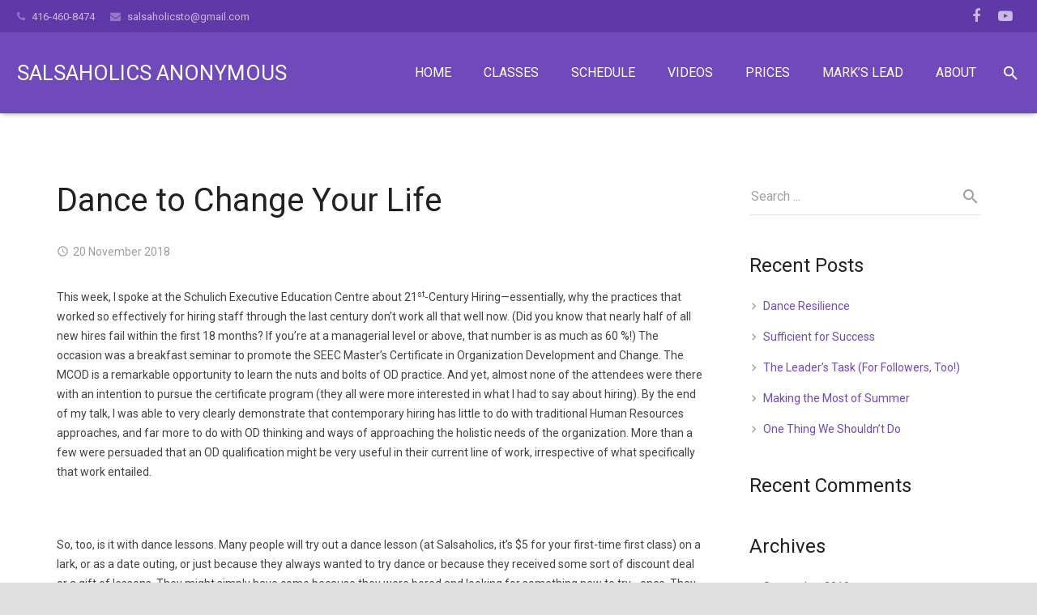

--- FILE ---
content_type: text/css
request_url: https://salsaholics.ca/wp-content/themes/Zephyr/framework/css/us-base.min.css?ver=4.4.1
body_size: 21651
content:
*{box-sizing:border-box}html{-ms-text-size-adjust:100%;-webkit-text-size-adjust:100%}body{margin:0;-webkit-tap-highlight-color:rgba(20,20,20,.3)}article,aside,details,figcaption,figure,footer,header,hgroup,main,menu,nav,section{display:block}summary{display:list-item}audio,canvas,progress,video{display:inline-block;vertical-align:baseline}audio:not([controls]){display:none;height:0}[hidden],template{display:none}a{outline:0;text-decoration:none;background-color:transparent;transition-property:background-color,box-shadow,border,color,opacity,transform;transition-duration:0.3s;-webkit-text-decoration-skip:objects}b,strong{font-weight:700}dfn{font-style:italic}small{font-size:80%}sub,sup{font-size:75%;line-height:0;position:relative;vertical-align:baseline}sup{top:-.5em}sub{bottom:-.25em}img{border:0;height:auto;max-width:100%}svg:not(:root){overflow:hidden}figure{margin:1em 3em}hr{box-sizing:content-box;height:0;border-style:solid;border-width:0 0 1px}pre{overflow:auto;white-space:pre-wrap}code,kbd,pre,samp{font-family:monospace,monospace;font-size:1rem}button,input,optgroup,select,textarea{vertical-align:top;line-height:normal;text-transform:none;color:inherit;font:inherit;border:none;outline:0;margin:0}select[multiple="multiple"]{height:auto;padding:.5rem}textarea{overflow:auto;height:8rem;resize:vertical}button{overflow:visible}button,input[type="button"],input[type="reset"],input[type="submit"]{-webkit-appearance:button;cursor:pointer}button[disabled],html input[disabled]{cursor:default;opacity:.3}input[type="button"]:focus,input[type="submit"]:focus{box-shadow:none}button::-moz-focus-inner,[type="button"]::-moz-focus-inner,[type="reset"]::-moz-focus-inner,[type="submit"]::-moz-focus-inner{border-style:none;padding:0}input[type="checkbox"],input[type="radio"]{padding:0;cursor:pointer}input[type="number"]::-webkit-inner-spin-button,input[type="number"]::-webkit-outer-spin-button{height:auto}input::-ms-clear{display:none}input[type="search"]{-webkit-appearance:textfield;outline-offset:-2px}input[type="search"]::-webkit-search-cancel-button,input[type="search"]::-webkit-search-decoration{-webkit-appearance:none}::-webkit-file-upload-button{-webkit-appearance:button;font:inherit}label{cursor:pointer}legend{border:0;padding:0}table{border-collapse:collapse;border-spacing:0;width:100%}th{text-align:left}td,th{padding:.6rem 1rem;border-bottom:1px solid}dl,ul,ol{list-style:none;margin:0;padding:0}fieldset{border:0;margin:0;padding:0}audio,video,iframe,object,embed{max-width:100%;border:none}:-webkit-full-screen-ancestor:not(iframe){-webkit-animation:none!important;animation:none!important}::-moz-placeholder{opacity:.5;color:inherit}::-webkit-input-placeholder{color:inherit;opacity:.5}h1,h2,h3,h4,h5,h6{font-family:inherit;line-height:1.4;margin:0 0 1.5rem;padding-top:1rem}h1:first-child,h2:first-child,h3:first-child,h4:first-child,h5:first-child,h6:first-child,h1+h2,h1+h3,h1+h4,h1+h5,h1+h6,h2+h3,h2+h4,h2+h5,h2+h6,h3+h4,h3+h5,h3+h6,h4+h5,h4+h6,h5+h6{padding-top:0}p,ul,ol,dl,address,pre,table,blockquote,fieldset{margin:0 0 1.5rem}p:empty{display:none}ul{list-style-type:disc;margin-left:2.5rem}ol{list-style-type:decimal;margin-left:2.5rem}ul li,ol li{margin:0 0 .5rem}li>ul,li>ol{margin-bottom:.5rem;margin-top:.5rem}blockquote{font-style:italic;padding-left:2rem;border-style:solid;border-width:0 0 0 5px}blockquote p,blockquote ul,blockquote ol{margin-bottom:.5em}blockquote cite{display:block;font-size:80%}pre{display:block;font-family:Consolas,Lucida Console,monospace;font-size:.9rem;line-height:1.5rem;padding:.8rem 1rem;width:100%;background-color:#faf6e1;color:#333}code{display:inline-block;vertical-align:top;font-family:Consolas,Lucida Console,monospace;padding:0 .4rem;background-color:#faf6e1;color:#333}pre code{display:block;padding:0;overflow-wrap:normal}p:last-child,ul:last-child,ol:last-child,pre:last-child,table:last-child,address:last-child,fieldset:last-child,blockquote:last-child{margin-bottom:0}.w-gallery+p{margin-top:1.5rem}img.alignleft{float:left;margin:0 2.5em 2.5em 0}img.alignright{float:right;margin:0 0 2.5em 2.5em}img.aligncenter{clear:both;display:block;margin-left:auto;margin-right:auto}.l-section[class*="color_"] h1,.l-section[class*="color_"] h2,.l-section[class*="color_"] h3,.l-section[class*="color_"] h4,.l-section[class*="color_"] h5,.l-section[class*="color_"] h6,.l-section[style~="color:"] h1,.l-section[style~="color:"] h2,.l-section[style~="color:"] h3,.l-section[style~="color:"] h4,.l-section[style~="color:"] h5,.l-section[style~="color:"] h6,.vc_column-inner.color_custom h1,.vc_column-inner.color_custom h2,.vc_column-inner.color_custom h3,.vc_column-inner.color_custom h4,.vc_column-inner.color_custom h5,.vc_column-inner.color_custom h6{color:inherit}.hidden{display:none!important}.i-cf:before,.i-cf:after{content:' ';display:table}.i-cf:after{clear:both}.text_thin{font-weight:300}.text_bold{font-weight:700}.align_left{text-align:left}.align_right{text-align:right}.align_center{text-align:center}.align_justify{text-align:justify}.highlight_primary_bg,.highlight_secondary_bg,.highlight_faded_bg,.highlight_dark_bg,.highlight_light_bg{display:inline-block;padding:.5rem 1rem;color:#fff}.highlight_dark_bg{background-color:rgba(0,0,0,.5)}.highlight_light_bg{background-color:rgba(255,255,255,.5);color:#111}.highlight_white{color:#fff}.highlight_black{color:#000}.header_hor .l-subheader-h{display:-webkit-box;-webkit-box-align:center}.l-subheader-cell{display:-webkit-box;-webkit-box-align:center;-webkit-box-flex:1}.l-subheader-cell.at_left{-webkit-box-pack:start}.l-subheader-cell.at_center{-webkit-box-pack:center}.l-subheader-cell.at_right{-webkit-box-pack:end}.header_ver .l-subheader-cell{-webkit-box-orient:vertical}.w-hwrapper{display:-webkit-box;-webkit-box-align:center}.w-vwrapper{display:-webkit-box;-webkit-box-orient:vertical}.w-vwrapper.align_center{-webkit-box-align:center}.w-vwrapper.align_left{-webkit-box-align:start}.w-vwrapper.align_right{-webkit-box-align:end}.header_hor .l-header{position:relative;z-index:3;width:100%}.header_hor .l-subheader{margin:0 auto}.header_hor .l-subheader.width_full{padding-left:1.5rem;padding-right:1.5rem}.header_hor .l-subheader-h{display:flex;align-items:center;position:relative;margin:0 auto;height:inherit}.l-subheader-cell{display:flex;align-items:center;flex-grow:1;flex-shrink:0}.l-subheader-cell:empty{display:none}.l-subheader-cell.at_left{justify-content:flex-start}.l-subheader-cell.at_left>*{margin-right:1.4rem}.l-subheader-cell.at_center{justify-content:center}.l-subheader-cell.at_center>*{margin-left:.7rem;margin-right:.7rem}.l-subheader-cell.at_right{justify-content:flex-end}.l-subheader-cell.at_right>*{margin-left:1.4rem}.header_hor .l-header.pos_fixed{position:fixed;left:0;z-index:111}.header_hor .l-header.pos_fixed:not(.notransition) .l-subheader{transition-property:transform,background-color,box-shadow,line-height,height;transition-duration:0.3s}.header_hor .l-header.bg_transparent:not(.sticky) .l-subheader{box-shadow:none!important;background-image:none;background-color:transparent}.header_hor .l-header.bg_transparent:not(.sticky) .w-nav.type_desktop .w-nav-list.level_1>.menu-item>a{background-color:transparent}.header_hor .l-header.bg_transparent~.l-main .l-section.width_full.height_auto:first-child{padding-top:0!important;padding-bottom:0!important}.header_hor .l-header.pos_static.bg_transparent{position:absolute;left:0}.header_hor .l-subheader.width_full .l-subheader-h{max-width:none!important}.header_hor.header_inpos_above .l-header.pos_fixed{overflow:hidden;transition:transform 0.3s;-webkit-transform:translate3d(0,-100%,0);transform:translate3d(0,-100%,0)}.header_hor.header_inpos_above .l-header.pos_fixed.sticky{overflow:visible;-webkit-transform:none;transform:none}.header_inpos_above .l-header.pos_fixed~.l-titlebar,.header_inpos_above .l-header.pos_fixed~.l-main,.header_inpos_above .l-header.pos_fixed~.l-main .l-section:first-child{padding-top:0!important}@media (min-width:901px){.header_hor.header_inpos_below .l-header.pos_fixed:not(.sticky){position:absolute;top:100%}.header_hor.header_inpos_bottom .l-header.pos_fixed:not(.sticky){position:absolute;bottom:0}.header_inpos_below .l-header.pos_fixed~.l-main .l-section:first-child,.header_inpos_bottom .l-header.pos_fixed~.l-main .l-section:first-child{padding-top:0!important}.header_hor.header_inpos_below .l-header.pos_fixed~.l-main .l-section.height_full:nth-child(2){min-height:100vh}.admin-bar.header_hor.header_inpos_below .l-header.pos_fixed~.l-main .l-section.height_full:nth-child(2){min-height:calc(100vh - 32px)}.header_inpos_bottom .l-header.pos_fixed:not(.sticky) .w-cart-dropdown,.header_inpos_bottom .l-header.pos_fixed:not(.sticky) .w-nav.type_desktop .w-nav-list.level_2{bottom:100%}.header_inpos_bottom .l-header.pos_fixed:not(.sticky) .w-nav.type_mobile .w-nav-list.level_1{top:auto;bottom:100%;box-shadow:0 -3px 3px rgba(0,0,0,.1)}.header_inpos_bottom .l-header.pos_fixed:not(.sticky) .w-nav.type_desktop .w-nav-list.level_3,.header_inpos_bottom .l-header.pos_fixed:not(.sticky) .w-nav.type_desktop .w-nav-list.level_4{top:auto;bottom:0}}.header_ver .l-header{position:fixed;top:0;left:0;min-height:100%;z-index:111}html:not(.no-touch) .header_ver.state_default .l-header{position:absolute}.no-touch .header_ver .l-header:not(.scrollable){display:flex;flex-direction:column;height:100%}.header_ver .l-subheader{flex-shrink:0}.header_ver .l-subheader.at_middle{flex-grow:10}.header_ver .l-subheader-cell{flex-direction:column}.header_ver .l-subheader-cell>*{max-width:100%;margin-left:1.4rem}.header_ver .l-subheader.at_top .l-subheader-cell>*,.header_ver .l-subheader.at_bottom .l-subheader-cell>*{margin-bottom:.7rem}.header_ver .l-subheader.at_top .l-subheader-cell>*:first-child,.header_ver .l-subheader.at_bottom .l-subheader-cell>*:first-child{margin-top:.7rem}.header_ver .l-subheader.at_middle .l-subheader-cell>*{margin-bottom:1.4rem}.header_ver .l-subheader.at_middle .l-subheader-cell>*:first-child{margin-top:1.4rem}.header_ver .l-header.align_left .l-subheader-cell{align-items:flex-start}.header_ver .l-header.align_right .l-subheader-cell{align-items:flex-end}.l-header.sticky .hide-for-sticky{display:none!important}.l-header:not(.sticky) .hide-for-not-sticky{display:none!important}.w-vwrapper{display:flex;flex-direction:column;margin-top:.7rem;margin-bottom:.7rem}.w-vwrapper.align_center{align-items:center}.w-vwrapper.align_left{align-items:flex-start}.w-vwrapper.align_right{align-items:flex-end}.w-vwrapper>*{margin-bottom:.7rem}.w-vwrapper>*:last-child{margin-bottom:0}.w-hwrapper{display:flex;align-items:center}.w-hwrapper.align_center{align-self:center}.w-hwrapper.align_center>*{margin-left:.7rem;margin-right:.7rem}.w-hwrapper.align_left{align-self:flex-start}.w-hwrapper.align_left>*{margin-right:1.4rem}.w-hwrapper.align_left>*:last-child{margin-right:0}.w-hwrapper.align_right{align-self:flex-end}.w-hwrapper.align_right>*{margin-left:1.4rem}.w-hwrapper.align_right>*:first-child{margin-left:0}.w-html{line-height:1.5}.w-text-h{line-height:1.5}.w-text a,.bg_transparent:not(.sticky) .w-text-value{color:inherit}.w-text i{vertical-align:top;line-height:inherit;transition:color 0.3s;opacity:.5}.w-text-value{transition:color 0.3s}i+.w-text-value{margin-left:.6em}.w-text-value:empty{display:none}.w-img{flex-shrink:0;transition:height 0.3s}.w-img-h{display:block;height:inherit;overflow:hidden}.w-img img{display:block;height:inherit;width:auto}.header_ver .w-img img.for_transparent,.w-img.with_transparent img.for_transparent,.l-header.bg_transparent:not(.sticky) .w-img.with_transparent img.for_default{display:none}.l-header.bg_transparent:not(.sticky) .w-img.with_transparent img.for_transparent{display:block}.l-header .w-socials{line-height:2em}.header_hor .l-header .w-socials-list{white-space:nowrap}.l-header .w-socials-list,.l-header .w-socials-item{margin:0}.l-header .w-socials-item-link{line-height:2em;width:2em}.l-header .w-socials-item-popup{display:none!important}.w-dropdown-h{text-align:left;line-height:2;margin:0 -1em;position:relative}.w-dropdown.active .w-dropdown-h{z-index:2}.w-dropdown-item{display:block;white-space:nowrap;padding:0 2.2em 0 1em;color:inherit}.w-dropdown-item img,.w-dropdown-item-title{display:inline-block;cursor:pointer}.w-dropdown-item img{margin-right:.5em}.w-dropdown-list{position:absolute;top:-.4em;padding-top:2.4em;padding-bottom:.4em;min-width:100%;height:0;overflow:hidden;box-shadow:0 0 1px 1px rgba(0,0,0,.1);opacity:0}.header_ver .l-subheader.at_middle .w-dropdown-list,.header_ver .l-subheader.at_bottom .w-dropdown-list,.header_hor.header_inpos_bottom.state_default .l-header.pos_fixed:not(.sticky) .w-dropdown-list{top:auto;bottom:-.4em;padding-top:.4em;padding-bottom:2.4em}.w-dropdown-current{position:relative;cursor:pointer}.w-dropdown-current .w-dropdown-item:after{display:block;position:absolute;top:50%;right:.6em;content:'\f107';font-size:1.4em;margin-top:-1em;font-family:fontawesome;cursor:pointer}.w-dropdown.source_qtranslate .w-dropdown-item-title{padding-left:1.5em;background-position:0 50%}.l-header .w-btn{display:block}.header_hor .l-header .w-menu-list{line-height:2;white-space:nowrap}.w-menu-item{color:inherit;border:none!important}.header_ver .l-header .w-menu-item{display:block}.l-subheader-cell .w-nav{margin-left:0;margin-right:0}.w-nav-control{display:none;color:inherit}.w-nav-control span{display:none;margin-left:.5rem}.w-nav-list{list-style:none;margin:0}.w-nav-list:not(.level_1){display:none}.w-nav.type_desktop .w-nav-list.level_2{text-align:left;position:absolute;z-index:10;min-width:12rem}.w-nav.type_desktop .w-nav-list.level_3{position:absolute;left:100%;top:0;z-index:11;min-width:12rem}.w-nav.type_desktop .w-nav-list.level_4{position:absolute;left:100%;top:0;z-index:12;min-width:12rem}.w-nav-item{display:block;position:relative;margin:0}.w-nav-anchor{display:block;overflow:hidden;position:relative;color:inherit}.w-nav.type_desktop .w-nav-anchor.level_1{z-index:1}.w-nav.type_desktop .w-nav-anchor:not(.level_1){line-height:1.5em;padding:.6em 20px;white-space:nowrap;transition:color 0.1s,background-color 0.1s}.w-nav-title i{width:1.3em}.w-nav-arrow{display:none;position:absolute;top:0;right:0;font-weight:400;line-height:inherit;text-transform:none;text-align:center;width:2em}.w-nav.type_desktop .menu-item-has-children>.w-nav-anchor:not(.level_1) .w-nav-title{padding-right:2em}.w-nav.type_desktop .menu-item-has-children>.w-nav-anchor:not(.level_1) .w-nav-arrow{display:block;line-height:2.7em}.header_hor .w-nav.type_desktop>.w-nav-list{font-size:0;white-space:nowrap}.header_hor .w-nav.type_desktop>.w-nav-list>.menu-item{display:inline-block;vertical-align:top}.header_ver .w-nav{width:100%}.header_ver .w-nav.type_desktop .w-nav-list.level_2{left:100%;top:0}.header_ver .w-nav-anchor.level_1{padding:0 1.3em}.w-nav.type_desktop .w-nav-item.level_1.drop_left .w-nav-list.level_2{right:0}.w-nav.type_desktop .w-nav-item.level_2.drop_left .w-nav-list.level_3,.w-nav.type_desktop .w-nav-item.level_3.drop_left .w-nav-list.level_4{left:auto;right:100%}.w-nav.type_desktop .w-nav-item.drop_top>.w-nav-list{top:auto!important;bottom:0}.header_hor .w-nav.type_desktop [class*="columns"]{position:static}.w-nav.type_desktop [class*="columns"] .w-nav-list.level_2{font-size:0;line-height:0;white-space:normal;padding:1rem}.header_hor .w-nav.type_desktop [class*="columns"] .w-nav-list.level_2{left:0;right:0;width:100%}.w-nav.type_desktop [class*="columns"] .w-nav-item.level_2{display:inline-block;vertical-align:top}.w-nav.type_desktop .columns_2 .w-nav-item.level_2{width:50%}.w-nav.type_desktop .columns_3 .w-nav-item.level_2{width:33.3333%}.w-nav.type_desktop .columns_4 .w-nav-item.level_2{width:25%}.w-nav.type_desktop .columns_5 .w-nav-item.level_2{width:20%}.w-nav.type_desktop .w-nav-item[class*="columns"] .w-nav-anchor{white-space:normal}.w-nav.type_desktop [class*="columns"] .menu-item-has-children .w-nav-anchor.level_2{font-weight:700;margin:0 0 .5rem;background-color:transparent!important;color:inherit!important}.w-nav.type_desktop [class*="columns"] .menu-item-has-children .w-nav-arrow{display:none!important}.w-nav.type_desktop [class*="columns"] .w-nav-list.level_3{display:block;position:static;background:none;box-shadow:none;min-width:0}.header_ver .w-nav.type_mobile{padding:0 .6rem;text-align:left}.header_hor .w-nav.type_mobile .w-nav-control{display:block;line-height:3.5rem;padding:0 .8rem}.header_hor .l-subheader-cell.at_left .w-nav:first-child .w-nav-control{margin-left:-.8rem}.header_hor .l-subheader-cell.at_right .w-nav:last-child .w-nav-control{margin-right:-.8rem}.header_hor .w-nav.type_mobile .w-nav-list.level_1{position:absolute;z-index:1;top:100%;left:-2.7rem;right:-2.7rem;padding-left:2rem;padding-right:2rem;box-shadow:0 3px 3px rgba(0,0,0,.1);overflow-y:auto;-webkit-overflow-scrolling:touch}.w-nav.type_mobile .w-nav-anchor{line-height:1.6em;padding:.7rem;box-shadow:0 1px 0 rgba(0,0,0,.06) inset}.w-nav.type_mobile .w-nav-anchor.level_2{padding-left:1.4rem}.w-nav.type_mobile .w-nav-anchor.level_3{padding-left:2.1rem}.w-nav.type_mobile .w-nav-anchor.level_4{padding-left:2.8rem}.w-nav.type_mobile .btn.menu-item .w-nav-anchor.level_1{margin:.7rem}.w-nav.type_mobile .menu-item-has-children>.w-nav-anchor .w-nav-title{padding-right:2em}.w-nav.type_mobile .btn.menu-item-has-children>.w-nav-anchor .w-nav-title{padding-right:.5em}.w-nav.type_mobile .menu-item-has-children>.w-nav-anchor .w-nav-arrow{display:block;padding:.7rem 0;transition:transform 0.3s}.w-nav.type_mobile .btn.menu-item-has-children>.w-nav-anchor .w-nav-arrow{display:inline;vertical-align:top;position:static}.w-search{line-height:2.8rem}.header_hor .l-subheader-cell>.w-search:not(.layout_simple){margin-left:0;margin-right:0}.header_ver .l-subheader-cell>.w-search:not(.layout_simple){margin-left:.6rem;margin-right:.6rem}.w-search input{display:block;box-shadow:none!important;border:none!important;background-color:transparent;color:inherit;transition:none}.w-search-open{display:block;text-align:center;padding:0 .8rem;color:inherit}.header_hor .l-subheader-cell.at_left .w-search:not(.layout_simple):first-child{margin-left:-.8rem}.header_hor .l-subheader-cell.at_right .w-search:not(.layout_simple):last-child{margin-right:-.8rem}.w-search-close{position:absolute;top:0;right:0;text-align:center;font-size:1.3rem;font-weight:700;line-height:2.8rem;width:2.8rem;cursor:pointer;opacity:.5;transition:color 0.3s,opacity 0.3s,transform 0.3s}.no-touch .w-search-close:hover{opacity:1}.w-search-close:before{content:'\2715';vertical-align:top}.w-search.layout_simple{position:relative;height:2.8rem;min-width:10rem}.header_hor .w-search.layout_simple{width:100%}.w-search.layout_simple .w-search-open,.w-search.layout_simple .w-search-close{display:none}.w-search.layout_simple .w-search-form{border-radius:.3rem;transition:color 0.3s,background-color 0.3s}.w-search.layout_simple input{padding-right:2.8rem}.w-search.layout_simple button{display:block;position:absolute;top:0;right:0;margin:0;padding:0;font-weight:400;line-height:2.8rem;height:2.8rem;width:2.8rem;background:none!important;box-shadow:none!important;color:inherit!important;transition:opacity 0.3s;opacity:.5}.no-touch .w-search.layout_simple button:hover{opacity:1}.w-search.layout_simple button span{display:none}.w-search.layout_modern{position:relative;overflow:hidden;padding:0 .8rem;width:2.8rem;transition:width 0.3s}.w-search.layout_modern .w-search-open{position:absolute;top:0;right:0;z-index:1;opacity:1;transform:translateX(0)}.w-search.layout_modern.active .w-search-open{z-index:0;opacity:0;transform:translateX(-2rem)}.w-search.layout_modern .w-search-close{opacity:0;transform:translateX(2rem);transition:transform 0.3s,opacity 0.3s}.w-search.layout_modern.active .w-search-close{z-index:1;opacity:.5;transform:translateX(0)}.w-search.layout_modern .w-search-form{position:relative;border-radius:.3rem;z-index:1;opacity:0;transition:opacity 0.3s,color 0.3s,background-color 0.3s}.w-search.layout_modern.active .w-search-form{opacity:1}.w-search.layout_modern input{padding-right:2.8rem}@media (min-width:601px){.l-header.bg_transparent:not(.sticky) .w-search.layout_simple .w-search-form,.l-header.bg_transparent:not(.sticky) .w-search.layout_modern .w-search-form{background-color:rgba(0,0,0,.2);color:#fff}}.w-search.layout_fullwidth .w-search-form{position:absolute;top:0;left:-1.5rem;right:-1.5rem;height:0;overflow:hidden;z-index:100;transition:height 0.3s cubic-bezier(.4,0,.2,1)}.w-search.layout_fullwidth.active .w-search-form{height:100%}.w-search.layout_fullwidth input{position:absolute;top:50%;left:0;font-size:1.4rem;margin-top:-1.4rem;padding:0 3rem 0 1.5rem;border-radius:0}.header_ver .w-search.layout_fullwidth input{font-size:1rem}.w-search.layout_fullwidth .w-search-close{top:50%;width:auto;font-size:1.8rem;padding-right:1.5rem;margin-top:-1.4rem}.header_ver .w-search.layout_fullwidth .w-search-form{left:0;right:0}.w-search.layout_fullscreen .w-search-form{position:fixed;top:0;left:0;right:0;height:100%;z-index:100}.w-search.layout_fullscreen .w-search-close{font-size:3rem;line-height:6rem;width:6rem}.w-cart{line-height:3.5rem;position:relative}.header_hor .l-subheader-cell>.w-cart{margin-left:0;margin-right:0}.header_ver .l-subheader-cell>.w-cart{margin-left:.6rem;margin-right:.6rem}.w-cart-link{display:block;padding:0 .8rem;white-space:nowrap;color:inherit}.header_hor .l-subheader-cell.at_left .w-cart:first-child{margin-left:-.8rem}.header_hor .l-subheader-cell.at_right .w-cart:last-child{margin-right:-.8rem}.w-cart-link i{vertical-align:top;line-height:inherit}.w-cart-quantity{font-weight:700;margin-left:.3em;vertical-align:top;transition:color 0.3s}.w-cart.empty .w-cart-quantity{display:none}.w-cart-notification{display:none;position:absolute;z-index:12;font-size:.9rem;text-align:center;line-height:1.4rem;padding:1rem 1.5rem;width:20rem;border-radius:.3rem;background-color:rgba(0,0,0,.8);color:#ccc}.l-subheader-cell.at_center .w-cart-notification,.l-subheader-cell.at_right .w-cart-notification{right:.8rem}.header_ver .w-cart-notification{left:0;border-radius:0}.w-cart-notification .product-name{color:#fff}.w-cart-dropdown{display:none;position:absolute;z-index:11;font-size:1rem;text-align:left;padding:2rem;width:20rem;box-shadow:0 8px 15px rgba(0,0,0,.1)}.l-subheader-cell.at_center .w-cart-dropdown,.l-subheader-cell.at_right .w-cart-dropdown{right:.8rem}.header_ver .w-cart-dropdown,.woocommerce-cart .w-cart-dropdown,.woocommerce-checkout .w-cart-dropdown{display:none!important}.w-cart-dropdown .widget_shopping_cart{padding:0;margin:0;background-color:transparent}.w-cart-dropdown .widgettitle{display:none}.w-cart-dropdown ul.product_list_widget{max-height:16rem;overflow-y:auto}.w-cart-dropdown .widget_shopping_cart p.total{text-align:center;line-height:1.5rem}@media screen and (min-width:1025px){body:not(.us_iframe){display:flex;flex-direction:column;min-height:100vh}}.l-canvas{overflow:hidden;margin:0 auto;width:100%;flex-grow:1}.l-titlebar{position:relative;z-index:1}.l-titlebar-img{position:absolute;top:0;left:0;right:0;bottom:0;opacity:0;transition:opacity 0.5s}.l-titlebar-img.loaded{opacity:1}.l-titlebar-overlay{position:absolute;top:0;left:0;right:0;bottom:0}.l-titlebar-h{position:relative;z-index:1;margin:0 auto}.l-main-h{margin:0 auto}.l-section{position:relative;margin:0 auto}.l-section:before{content:'';display:table}.l-section-img{position:absolute;top:0;left:0;right:0;bottom:0;background-position:center center;background-size:cover;opacity:0;transition:opacity 0.5s}.l-section-img.loaded{opacity:1}.l-section-video video{position:absolute;top:50%;left:50%;min-height:100%;min-width:100%;max-width:none;height:auto;width:auto;transform:translate(-50%,-50%)}@media (max-width:767px){.l-section-video video{display:none}}.l-section-overlay{position:absolute;top:0;left:0;right:0;bottom:0}.l-section-h{position:relative;margin:0 auto;width:100%}.l-main .l-section-h{z-index:1}.l-footer{overflow:hidden;margin:0 auto;width:100%}.l-canvas.sidebar_none .l-main-h{max-width:none}.l-canvas.sidebar_none .l-content{width:100%!important}.l-canvas.sidebar_none .l-sidebar{display:none}.l-canvas.sidebar_right .l-content{float:left}.l-canvas.sidebar_right .l-sidebar{float:right}.l-canvas.sidebar_left .l-content{float:right}.l-canvas.sidebar_left .l-sidebar{float:left}.l-titlebar.imgsize_initial .l-titlebar-img{background-size:initial}.l-titlebar.imgsize_contain .l-titlebar-img{background-size:contain}.no-touch .l-titlebar.parallax_ver .l-titlebar-img,.no-touch .l-titlebar.parallax_fixed .l-titlebar-img{background-attachment:fixed}.l-titlebar.parallax_hor{overflow:hidden}.l-titlebar.parallax_hor .l-titlebar-img{width:120%;right:auto}.l-section.width_full{padding-left:0!important;padding-right:0!important}.l-section.width_full>.l-section-h{max-width:none!important}.l-section.height_auto>.l-section-h{padding-top:0!important;padding-bottom:0!important}.l-section.height_full{min-height:100vh}@media screen and (min-width:783px){.admin-bar .l-section.height_full{min-height:calc(100vh - 32px)}}.l-section.height_full.valign_center{display:flex;flex-direction:column;justify-content:center}.no-touch .l-section.parallax_ver .l-section-img,.no-touch .l-section.parallax_fixed .l-section-img{background-attachment:fixed}.l-section.parallax_hor{overflow:hidden}.l-section.parallax_hor .l-section-img{width:130%;right:auto}.l-section.parallax_hor.bgwidth_110 .l-section-img{width:110%}.l-section.parallax_hor.bgwidth_120 .l-section-img{width:120%}.l-section.parallax_hor.bgwidth_140 .l-section-img{width:140%}.l-section.parallax_hor.bgwidth_150 .l-section-img{width:150%}.l-section.with_video{overflow:hidden}.l-section.with_video .l-section-img{background-attachment:scroll!important}.l-section.type_sticky{transform:translateZ(0);transition:padding-top 0.3s;z-index:2}.l-section.sticky{position:fixed!important;top:0;left:0;right:0}.header_hor .l-header.pos_fixed+.l-main .l-section.sticky:first-child{top:0}@media screen and (min-width:783px){.admin-bar .l-section.sticky,.admin-bar.header_hor .l-header.pos_fixed+.l-main .l-section.sticky:first-child{top:32px}}.l-section-gap{display:none}.l-section.sticky+.l-section-gap{display:block}.templatera_shortcode>.l-section{padding-top:0!important}.l-navigation-item{display:block;position:fixed;z-index:99;top:50%;width:16rem;margin-top:-4rem;transition:right 0.3s cubic-bezier(.78,.13,.15,.86),left 0.3s cubic-bezier(.78,.13,.15,.86)}.l-navigation-item.to_prev{right:-13.5rem;text-align:right}.l-navigation-item.to_next{left:-13.5rem;text-align:left}.no-touch .l-navigation-item.to_prev:hover{right:0}.no-touch .l-navigation-item.to_next:hover{left:0}.l-navigation-item img{width:8rem}.l-navigation-item.to_next img{float:left}.l-navigation-item.to_prev img{float:right}.l-navigation-item-arrow{float:right;text-align:center;width:8rem;background-color:rgba(0,0,0,.3);color:#fff;transition:background-color 0.3s cubic-bezier(.78,.13,.15,.86)}.l-navigation-item-arrow:before{display:inline-block;vertical-align:top;content:'\f104';font-family:fontawesome;font-size:2rem;line-height:8rem;width:2.5rem;transform:translate(2.6rem,0);transition:transform 0.3s cubic-bezier(.78,.13,.15,.86)}.l-navigation-item.to_prev .l-navigation-item-arrow:before{content:'\f105';transform:translate(-2.6rem,0)}.no-touch .l-navigation-item:hover .l-navigation-item-arrow:before{transform:none!important}.l-navigation-item-title{font-size:.9rem;line-height:1.4rem;clear:both;overflow:hidden}.l-navigation-item-title span{display:block;padding:.7rem 1rem;overflow:hidden;white-space:nowrap;text-overflow:ellipsis;background-color:rgba(30,30,30,.9);color:#fff;opacity:0;transform:translate(0,-100%);transition:transform 0.3s cubic-bezier(.78,.13,.15,.86),opacity 0.3s cubic-bezier(.78,.13,.15,.86)}.no-touch .l-navigation-item:hover .l-navigation-item-title span{opacity:1;transform:translate(0,0);transition-delay:0.2s}.g-cols:after{display:block;content:'';clear:both}.g-cols>div{float:left}.vc_column-inner,.wpb_wrapper{min-height:1px}.g-cols.type_default{margin:0 -1.5rem}.g-cols.type_default>div>.vc_column-inner{padding-left:1.5rem;padding-right:1.5rem}.g-cols.type_default>div.has-fill>.vc_column-inner{padding-top:1.5rem;padding-bottom:1.5rem}.g-cols.type_boxes{display:flex;flex-wrap:wrap}.g-cols.type_boxes>div{display:flex;flex-direction:column}.g-cols.type_boxes>div>.vc_column-inner{display:flex;flex-direction:column;flex-grow:1;flex-shrink:0;background-position:center center!important;background-size:cover!important;padding:4rem}@media (min-width:1601px){.l-section.width_full>.l-section-h>.g-cols.type_boxes>div>.vc_column-inner{padding:7rem}}@media (min-width:1280px) and (max-width:1600px){.l-section.width_full>.l-section-h>.g-cols.type_boxes>div>.vc_column-inner{padding:5rem}}.g-cols.valign_middle,.g-cols.valign_bottom{display:flex;flex-wrap:wrap}.g-cols.valign_middle>div,.g-cols.valign_bottom>div{display:flex;flex-direction:column}.g-cols.valign_middle>div>.vc_column-inner,.g-cols.valign_bottom>div>.vc_column-inner{display:flex;flex-direction:column;flex-grow:1;flex-shrink:0}.g-cols.valign_top>div>.vc_column-inner{justify-content:flex-start}.g-cols.valign_middle>div>.vc_column-inner{justify-content:center}.g-cols.valign_bottom>div>.vc_column-inner{justify-content:flex-end}.l-section.reset-margins>.l-section-h>.g-cols{margin:0}.vc_col-xs-1{width:8.3333%}.vc_col-xs-2{width:16.6666%}.vc_col-xs-3{width:25%}.vc_col-xs-4{width:33.3333%}.vc_col-xs-5{width:41.6666%}.vc_col-xs-6{width:50%}.vc_col-xs-7{width:58.3333%}.vc_col-xs-8{width:66.6666%}.vc_col-xs-9{width:75%}.vc_col-xs-10{width:83.3333%}.vc_col-xs-11{width:91.6666%}.vc_col-xs-12{width:100%}.vc_col-xs-offset-0{margin-left:0}.vc_col-xs-offset-1{margin-left:8.3333%}.vc_col-xs-offset-2{margin-left:16.6666%}.vc_col-xs-offset-3{margin-left:25%}.vc_col-xs-offset-4{margin-left:33.3333%}.vc_col-xs-offset-5{margin-left:41.6666%}.vc_col-xs-offset-6{margin-left:50%}.vc_col-xs-offset-7{margin-left:58.3333%}.vc_col-xs-offset-8{margin-left:66.6666%}.vc_col-xs-offset-9{margin-left:75%}.vc_col-xs-offset-10{margin-left:83.3333%}.vc_col-xs-offset-11{margin-left:91.6666%}.vc_col-xs-offset-12{margin-left:100%}@media (min-width:768px){.vc_col-sm-1{width:8.3333%}.vc_col-sm-2{width:16.6666%}.vc_col-sm-3{width:25%}.vc_col-sm-4{width:33.3333%}.vc_col-sm-5{width:41.6666%}.vc_col-sm-6{width:50%}.vc_col-sm-7{width:58.3333%}.vc_col-sm-8{width:66.6666%}.vc_col-sm-9{width:75%}.vc_col-sm-10{width:83.3333%}.vc_col-sm-11{width:91.6666%}.vc_col-sm-12{width:100%}.vc_col-sm-offset-0{margin-left:0}.vc_col-sm-offset-1{margin-left:8.3333%}.vc_col-sm-offset-2{margin-left:16.6666%}.vc_col-sm-offset-3{margin-left:25%}.vc_col-sm-offset-4{margin-left:33.3333%}.vc_col-sm-offset-5{margin-left:41.6666%}.vc_col-sm-offset-6{margin-left:50%}.vc_col-sm-offset-7{margin-left:58.3333%}.vc_col-sm-offset-8{margin-left:66.6666%}.vc_col-sm-offset-9{margin-left:75%}.vc_col-sm-offset-10{margin-left:83.3333%}.vc_col-sm-offset-11{margin-left:91.6666%}.vc_col-sm-offset-12{margin-left:100%}}@media (min-width:901px){.vc_col-md-1{width:8.3333%}.vc_col-md-2{width:16.6666%}.vc_col-md-3{width:25%}.vc_col-md-4{width:33.3333%}.vc_col-md-5{width:41.6666%}.vc_col-md-6{width:50%}.vc_col-md-7{width:58.3333%}.vc_col-md-8{width:66.6666%}.vc_col-md-9{width:75%}.vc_col-md-10{width:83.3333%}.vc_col-md-11{width:91.6666%}.vc_col-md-12{width:100%}.vc_col-md-offset-0{margin-left:0}.vc_col-md-offset-1{margin-left:8.3333%}.vc_col-md-offset-2{margin-left:16.6666%}.vc_col-md-offset-3{margin-left:25%}.vc_col-md-offset-4{margin-left:33.3333%}.vc_col-md-offset-5{margin-left:41.6666%}.vc_col-md-offset-6{margin-left:50%}.vc_col-md-offset-7{margin-left:58.3333%}.vc_col-md-offset-8{margin-left:66.6666%}.vc_col-md-offset-9{margin-left:75%}.vc_col-md-offset-10{margin-left:83.3333%}.vc_col-md-offset-11{margin-left:91.6666%}.vc_col-md-offset-12{margin-left:100%}}@media (min-width:1280px){.vc_col-lg-1{width:8.3333%}.vc_col-lg-2{width:16.6666%}.vc_col-lg-3{width:25%}.vc_col-lg-4{width:33.3333%}.vc_col-lg-5{width:41.6666%}.vc_col-lg-6{width:50%}.vc_col-lg-7{width:58.3333%}.vc_col-lg-8{width:66.6666%}.vc_col-lg-9{width:75%}.vc_col-lg-10{width:83.3333%}.vc_col-lg-11{width:91.6666%}.vc_col-lg-12{width:100%}.vc_col-lg-offset-0{margin-left:0}.vc_col-lg-offset-1{margin-left:8.3333%}.vc_col-lg-offset-2{margin-left:16.6666%}.vc_col-lg-offset-3{margin-left:25%}.vc_col-lg-offset-4{margin-left:33.3333%}.vc_col-lg-offset-5{margin-left:41.6666%}.vc_col-lg-offset-6{margin-left:50%}.vc_col-lg-offset-7{margin-left:58.3333%}.vc_col-lg-offset-8{margin-left:66.6666%}.vc_col-lg-offset-9{margin-left:75%}.vc_col-lg-offset-10{margin-left:83.3333%}.vc_col-lg-offset-11{margin-left:91.6666%}.vc_col-lg-offset-12{margin-left:100%}.vc_hidden-lg{display:none!important}}@media (max-width:767px){.vc_hidden-xs{display:none!important}.g-cols.type_default>div[class*="vc_col-xs-"]{margin-top:1rem;margin-bottom:1rem}.g-cols>div:not([class*="vc_col-xs-"]){float:none;width:100%;margin:0 0 1rem}.g-cols.type_boxes>div,.g-cols>div:last-child,.g-cols>div.has-fill{margin-bottom:0}}@media (min-width:768px) and (max-width:900px){.vc_hidden-sm{display:none!important}.g-cols.type_default>div[class*="vc_col-md-"],.g-cols.type_default>div[class*="vc_col-lg-"]{margin-top:1rem;margin-bottom:1rem}}@media (min-width:901px) and (max-width:1279px){.vc_hidden-md{display:none!important}.g-cols.type_default>div[class*="vc_col-lg-"]{margin-top:1rem;margin-bottom:1rem}}.g-cols.type_default.vc_column-gap-1{margin:0 -25.5px;margin:0 calc(-1.5rem - .5px)}.g-cols.type_default.vc_column-gap-2{margin:0 -26px;margin:0 calc(-1.5rem - 1px)}.g-cols.type_default.vc_column-gap-3{margin:0 -26.5px;margin:0 calc(-1.5rem - 1.5px)}.g-cols.type_default.vc_column-gap-4{margin:0 -27px;margin:0 calc(-1.5rem - 2px)}.g-cols.type_default.vc_column-gap-5{margin:0 -27.5px;margin:0 calc(-1.5rem - 2.5px)}.g-cols.type_default.vc_column-gap-10{margin:0 -30px;margin:0 calc(-1.5rem - 5px)}.g-cols.type_default.vc_column-gap-15{margin:0 -32.5px;margin:0 calc(-1.5rem - 7.5px)}.g-cols.type_default.vc_column-gap-20{margin:0 -35px;margin:0 calc(-1.5rem - 10px)}.g-cols.type_default.vc_column-gap-25{margin:0 -37.5px;margin:0 calc(-1.5rem - 12.5px)}.g-cols.type_default.vc_column-gap-30{margin:0 -40px;margin:0 calc(-1.5rem - 15px)}.g-cols.type_default.vc_column-gap-35{margin:0 -42.5px;margin:0 calc(-1.5rem - 17.5px)}.g-cols.type_boxes.vc_column-gap-1{margin:0 -.5px}.g-cols.type_boxes.vc_column-gap-2{margin:0 -1px}.g-cols.type_boxes.vc_column-gap-3{margin:0 -1.5px}.g-cols.type_boxes.vc_column-gap-4{margin:0 -2px}.g-cols.type_boxes.vc_column-gap-5{margin:0 -2.5px}.g-cols.type_boxes.vc_column-gap-10{margin:0 -5px}.g-cols.type_boxes.vc_column-gap-15{margin:0 -7.5px}.g-cols.type_boxes.vc_column-gap-20{margin:0 -10px}.g-cols.type_boxes.vc_column-gap-25{margin:0 -12.5px}.g-cols.type_boxes.vc_column-gap-30{margin:0 -15px}.g-cols.type_boxes.vc_column-gap-35{margin:0 -17.5px}.vc_column-gap-1>.vc_column_container{padding:.5px}.vc_column-gap-2>.vc_column_container{padding:1px}.vc_column-gap-3>.vc_column_container{padding:1.5px}.vc_column-gap-4>.vc_column_container{padding:2px}.vc_column-gap-5>.vc_column_container{padding:2.5px}.vc_column-gap-10>.vc_column_container{padding:5px}.vc_column-gap-15>.vc_column_container{padding:7.5px}.vc_column-gap-20>.vc_column_container{padding:10px}.vc_column-gap-25>.vc_column_container{padding:12.5px}.vc_column-gap-30>.vc_column_container{padding:15px}.vc_column-gap-35>.vc_column_container{padding:17.5px}.cols_2>div[class*="list"]>*{width:50%}.cols_3>div[class*="list"]>*{width:33.3333%}.cols_4>div[class*="list"]>*{width:25%}.cols_5>div[class*="list"]>*{width:20%}.cols_6>div[class*="list"]>*{width:16.6666%}.cols_7>div[class*="list"]>*{width:14.2857%}.cols_8>div[class*="list"]>*{width:12.5%}.cols_9>div[class*="list"]>*{width:11.1111%}.cols_10>div[class*="list"]>*{width:10%}.w-btn,.cl-btn,.button,.ubtn,input[type="button"],input[type="submit"]{display:inline-block;vertical-align:top;text-align:center;white-space:nowrap;position:relative;border:none;z-index:0;cursor:pointer;transition:background-color 0.3s,box-shadow 0.3s,opacity 0.3s,color 0.3s;-webkit-tap-highlight-color:rgba(0,0,0,0)}.w-btn-label{position:relative}.w-btn i{position:absolute;line-height:inherit;vertical-align:top}.w-btn.icon_atleft i+.w-btn-label{padding-left:1.6em}.w-btn.icon_atright i+.w-btn-label{padding-right:1.6em}.w-actionbox{text-align:center;position:relative}.w-actionbox.controls_right{display:table;text-align:left;width:100%}.w-actionbox.controls_right .w-actionbox-text{display:table-cell;vertical-align:middle}.w-actionbox.controls_right .w-actionbox-controls{display:table-cell;vertical-align:middle;text-align:right;white-space:nowrap}.w-blog-post-h{font-size:1rem;position:relative}.w-blog-post-h>a{display:block}.w-blog-post-preview{position:relative;background-size:cover;background-position:50% 25%}.w-blog-post-preview img{display:block;float:none!important;margin:0!important;width:100%}.w-blog.type_grid:not([class*="cols_"]) .w-blog-post-preview .w-video-h,.w-blog.type_masonry .w-blog-post-preview .w-video-h{padding-bottom:56.25%!important}.w-blog-post-preview-icon{display:none;height:0;width:100%;color:#fff}.format-video.has-post-thumbnail .w-blog-post-preview-icon{display:block;padding:0!important}.w-blog-list .w-blog-post-title{margin-bottom:1rem}.w-blog[class*="cols_"] .w-blog-list .w-blog-post-title{font-size:1.2rem;letter-spacing:0}.w-blog-post.sticky .w-blog-post-title{font-weight:700}.w-blog-post-meta a,.color_alternate .w-blog-post-meta a{color:inherit}.w-blog-post-meta>*{display:inline-block;vertical-align:top}.w-blog-post-meta-date,.w-blog-post-meta-comments{white-space:nowrap}.w-blog-post-content *:last-child{margin-bottom:0!important}.w-blog-post-content .l-section{padding:0!important;margin-bottom:2rem}.w-blog-post-content .l-section-h{padding:0!important}.w-blog-post-more.w-btn{margin:1.5rem 0 0}.w-blog-preloader{position:relative;height:0;width:100%;overflow:hidden}.w-blog-preloader .g-preloader{position:absolute;top:50%;left:50%;margin:-1.5rem 0 0 -1.5rem}.w-blog-preloader.active{height:25rem}.w-blog-preloader.active~.g-loadmore,.w-blog-preloader.active~.g-pagination{display:none}.w-blog[class*="cols_"] .w-blog-list{font-size:0}.w-blog[class*="cols_"] .w-blog-post{display:inline-block;vertical-align:top}.w-blog[class*="cols_"] .g-pagination{text-align:center}.w-blog.type_carousel .w-blog-list{width:auto!important;padding:0!important}.l-section.width_full .w-blog.type_carousel .w-blog-list{margin-left:0!important;margin-right:0!important}.w-blog.type_carousel .w-blog-post{display:block;height:100%;width:100%!important;margin:0!important}.w-comments-title a{border-bottom:1px dotted}.w-comments-list:after{content:'';display:table;clear:both}.w-comments-item{position:relative;overflow:hidden}.w-comments-item-meta:after{content:'';display:table;clear:both}.w-comments-item-icon{position:absolute;top:0;left:0;text-align:center;line-height:0}.w-comments-item-author{float:left}.w-counter-number{line-height:1}.l-section.color_primary .w-counter.color_heading .w-counter-number,.l-section.color_secondary .w-counter.color_heading .w-counter-number,.l-section.color_custom .w-counter.color_heading .w-counter-number{color:inherit}.w-counter.size_small .w-counter-number{font-size:4rem}.w-counter.size_medium .w-counter-number{font-size:5rem}.w-counter.size_large .w-counter-number{font-size:6rem}.w-counter-title{line-height:1.4;padding:.6rem 0;margin:0}.w-image{line-height:0;margin-bottom:1.5rem;max-width:100%}.w-image.align_left{float:left;margin-right:1.5rem}.w-image.align_right{float:right;margin-left:1.5rem}.w-image.align_center{clear:both}.w-image:last-child,.l-section.width_full .vc_col-sm-12 .w-image{margin-bottom:0}.w-image-h,.w-image a,.w-image img{border-radius:inherit;border-color:inherit!important;color:inherit!important}.w-image a[ref="magnificPopup"]{cursor:zoom-in}.w-image-meta{line-height:1.6}.w-image-description{font-size:.9rem;margin:.2rem 0;opacity:.5}.style_phone6-1,.style_phone6-2,.style_phone6-3,.style_phone6-4{position:relative;height:0;padding-bottom:180%}.style_phone6-1>div,.style_phone6-2>div,.style_phone6-3>div,.style_phone6-4>div{position:absolute;top:0;left:0;right:0;bottom:0;padding:22.3% 12.5% 0;background-position:center;background-repeat:no-repeat;background-size:contain}.style_phone6-1>div{background-image:url(../img/phone-6-black-real.png)}.style_phone6-2>div{background-image:url(../img/phone-6-white-real.png)}.style_phone6-3>div{background-image:url(../img/phone-6-black-flat.png)}.style_phone6-4>div{background-image:url(../img/phone-6-white-flat.png)}.w-image.style_outlined img{border-width:5px;border-style:solid}.l-section.color_primary .w-image,.l-section.color_secondary .w-image,.l-section.color_custom .w-image{border-color:rgba(255,255,255,.33)}.w-image.style_shadow-1 img{box-shadow:0 1px 3px rgba(0,0,0,.1),0 3px 10px rgba(0,0,0,.15)}.w-image.style_shadow-2 .w-image-h{position:relative}.w-image-shadow{position:absolute;top:15%;left:5%;right:5%;height:90%;background-size:200% 80%;background-position:center bottom;background-repeat:no-repeat;border-radius:inherit;-webkit-filter:blur(25px);filter:blur(25px)}.w-image.meta_simple .w-image-shadow{margin-top:-2.8rem}@media screen and (-ms-high-contrast:active),(-ms-high-contrast:none){.w-image-shadow{display:none}}.w-image.style_shadow-2 img{position:relative;width:100%}.w-image.style_shadow-2.meta_simple .w-image-meta{position:relative}.w-image.meta_simple .w-image-meta{padding-top:.6rem}.w-image.meta_simple .w-image-description{margin-top:0}.w-image.meta_simple[class*="style_phone6"] .w-image-meta{padding-top:32%}.w-image.meta_modern{position:relative}.w-image.meta_modern .w-image-meta{position:absolute;left:0;right:0;bottom:0;max-height:100%;padding:3rem 1rem .6rem;overflow:hidden;border-bottom-left-radius:inherit;border-bottom-right-radius:inherit;background:linear-gradient(transparent,rgba(30,30,30,.8)) repeat-x;color:#fff}.w-image.meta_modern[class*="style_phone6"] .w-image-meta{left:12.5%;right:12.5%;bottom:13.5%}.w-image.meta_modern.style_outlined .w-image-meta{left:5px;right:5px;bottom:5px}.w-gallery-item{display:inline-block;vertical-align:top;position:relative;color:inherit!important;width:100%}.w-gallery.link_media .w-gallery-item{cursor:zoom-in}.w-gallery-item-img{position:relative}.w-gallery-item-img img{display:block;margin:0 auto}.w-gallery[class*="cols_"] img{width:100%}.no-touch a.w-gallery-item .w-gallery-item-img:after{content:'';position:absolute;top:0;left:0;right:0;bottom:0;opacity:0;transition:opacity 0.3s;background-color:#fff}.no-touch a.w-gallery-item:hover .w-gallery-item-img:after{opacity:.5}.w-gallery-item-meta{line-height:1.6}.w-gallery-item-description{font-size:.9rem;margin:.2rem 0;opacity:.5}.w-gallery.style_simple .w-gallery-item-meta{text-align:center;padding:.5rem 1rem 1rem}.w-gallery.style_modern .w-gallery-item-meta{position:absolute;left:0;right:0;bottom:0;max-height:100%;padding:3rem 1rem .6rem;overflow:hidden;background:linear-gradient(transparent,rgba(30,30,30,.8)) repeat-x;color:#fff}.w-iconbox{position:relative}.w-iconbox-link{display:inline;-webkit-flex-shrink:0;flex-shrink:0;color:inherit;transition:none;-webkit-tap-highlight-color:rgba(0,0,0,0)}.w-iconbox-icon{font-size:36px;text-align:center;line-height:1;width:1em;margin:0 auto}.w-iconbox.style_default.icontype_img .w-iconbox-icon{line-height:0;overflow:hidden}.w-iconbox-icon i{vertical-align:top;line-height:inherit}.w-iconbox-icon img{vertical-align:top;position:relative}.w-iconbox .w-iconbox-title{padding:.6em 0;margin-bottom:0;transition:color 0.3s}.no-touch .w-iconbox-link:hover .w-iconbox-title{color:inherit}.w-iconbox-text p,.w-iconbox-text ul,.w-iconbox-text ol{margin-bottom:1rem!important}.w-iconbox.iconpos_top{text-align:center;margin:0 auto;max-width:25rem}.w-iconbox.iconpos_left{display:-webkit-flex;display:flex;text-align:left}.w-iconbox.iconpos_left.no_text{align-items:center}.w-iconbox.iconpos_left .w-iconbox-icon{-webkit-flex-shrink:0;flex-shrink:0;margin-right:1.5rem;margin-right:calc(17px + .2em)}.w-iconbox-meta{-webkit-flex-grow:1;flex-grow:1}.w-iconbox.iconpos_left .w-iconbox-title{padding-top:0;margin-top:-.2em}.w-iconbox.iconpos_left.no_text .w-iconbox-title{padding-bottom:0;margin-top:0}.w-logos-item{display:block;border-radius:.3rem;-webkit-user-select:none;-moz-user-select:none;-ms-user-select:none}.w-logos[class*="cols_"] .w-logos-item{display:inline-block;vertical-align:middle}.w-logos-item img{display:block;margin:0 auto;width:auto!important}.w-logos.type_carousel .owl-stage{display:flex;align-items:center}.w-logos.type_carousel .w-logos-item{display:block;width:100%!important}.w-message{position:relative;text-align:left;border-radius:.3rem;margin-bottom:1.5rem}.w-message-icon{display:none;text-align:center;font-size:2rem;width:5rem;opacity:.5}.w-message-body{padding:1.5rem}.w-message-body p:last-child{margin:0!important}.w-message-close{display:none;cursor:pointer;font-size:1.4rem;padding:1.5rem;opacity:.3;transition:opacity 0.3s}.no-touch .w-message-close:hover{opacity:1}.w-message.with_icon{display:flex;align-items:center}.w-message.with_icon .w-message-icon{display:block;flex-shrink:0}.w-message.with_icon .w-message-body{padding-left:0}.w-message.with_close{display:flex;align-items:center}.w-message.with_close .w-message-close{display:block;flex-shrink:0;align-self:flex-start}.w-message.with_close .w-message-body{flex-grow:1;padding-right:0}.w-message.type_error{background-color:#ffd9d9;color:#a24141}.w-message.type_success{background-color:#c9f7b2;color:#587549}.w-message.type_info{background-color:#cef;color:#3a648e}.w-message.type_attention{background-color:#fff2b2;color:#846534}.w-person{text-align:center;margin:0 auto;position:relative;z-index:1;max-width:350px}.w-person-link{transition:none}.w-person-image{position:relative}.w-person-image img{display:block}.w-person-image .img_hover{position:absolute;top:-1px;left:0;right:0;bottom:-1px;opacity:0;transition:opacity 0.2s;transform:translateZ(0);background-size:cover}.w-person:hover .w-person-image .img_hover{opacity:1}.w-person-content{padding:1rem 0}.w-person-name{margin:0}.w-person-link>.w-person-name{color:inherit;transition:color 0.3s}.w-person-role{font-size:.9em;opacity:.5}.w-person-description{margin-top:.6rem}.w-person-description p{margin:0}.w-person-links{font-size:0;margin-top:.6rem}.w-person-links-item{display:inline-block;vertical-align:top;color:inherit}.w-person-links-item i{position:relative;vertical-align:top;line-height:inherit}.w-person.effect_bw img,.w-person.effect_bw .img_hover{-webkit-filter:brightness(1.1) grayscale(1);filter:brightness(1.1) grayscale(1)}.w-person.effect_sepia img,.w-person.effect_sepia .img_hover{-webkit-filter:contrast(.8) grayscale(.5) sepia(.65);filter:contrast(.8) grayscale(.5) sepia(.65)}.w-person.effect_faded img,.w-person.effect_faded .img_hover{-webkit-filter:brightness(1.2) contrast(.8) grayscale(.75);filter:brightness(1.2) contrast(.8) grayscale(.75)}.w-person.effect_colored img,.w-person.effect_colored .img_hover{-webkit-filter:brightness(1.1) contrast(.85) saturate(3) grayscale(.5) sepia(.1);filter:brightness(1.1) contrast(.85) saturate(3) grayscale(.5) sepia(.1)}html.usoverlay_fixed{overflow:hidden}html.usoverlay_fixed .header_hor .l-header.pos_fixed{overflow-y:scroll}.l-popup-overlay{display:none;position:fixed;top:0;left:0;right:0;bottom:0;z-index:1001;background-color:rgba(0,0,0,.8);transition:opacity 0.3s;opacity:0}.l-popup-overlay.active{opacity:1}.l-popup-wrap{display:none;position:fixed;top:0;left:0;right:0;bottom:0;overflow:hidden;cursor:zoom-out;z-index:1002}.l-popup-box{display:flex;justify-content:center;align-items:center;flex-direction:column;height:100%;padding:2rem 5rem;transform:scale(.5);opacity:0;transition:opacity 0.3s,transform 0.3s}.l-popup-box.active{transform:scale(1);opacity:1}.l-popup-box-content{cursor:default;height:100%;width:100%;transition:height 0.2s}.l-popup-box-content .g-preloader{position:absolute;top:50%;left:50%;margin:-1.5rem 0 0 -1.5rem}.l-popup-box-content-frame{height:100%;width:100%}.l-popup-arrow{position:fixed;transform:translateZ(0);top:50%;text-align:center;font-weight:400;font-size:3rem;font-family:fontawesome;line-height:15rem;width:5rem;margin-top:-7.5rem;cursor:pointer;color:#fff;transition:opacity 0.3s,background-color 0.3s;opacity:0}.l-popup-box.active~.l-popup-arrow{opacity:.5}.no-touch .l-popup-box.active~.l-popup-arrow:hover{background-color:rgba(0,0,0,.5);opacity:1}.l-popup-arrow.to_next{right:0}.l-popup-arrow.to_next:before{content:'\f105';vertical-align:top}.l-popup-arrow.to_prev{left:0}.l-popup-arrow.to_prev:before{content:'\f104';vertical-align:top}.l-popup-closer{position:fixed;transform:translateZ(0);top:0;right:0;text-align:center;font-weight:400;font-size:2rem;line-height:5rem;width:5rem;cursor:zoom-out;color:#fff;transition:opacity 0.3s;opacity:0}.l-popup-box.active~.l-popup-closer{opacity:.5}.l-popup-closer:before{content:'\2715';vertical-align:top}.w-portfolio-list{position:relative}html:not(.no-touch) .w-portfolio-list{display:flex;flex-wrap:wrap}.w-portfolio-list:after{content:'';display:block;clear:both}.w-portfolio[class*="cols_"] .w-portfolio-item{float:left}.w-portfolio-item-anchor{display:block;overflow:hidden;position:relative;cursor:pointer}.w-portfolio-item.loading .w-portfolio-item-anchor{background:none!important;color:inherit!important}.w-portfolio-item-anchor:before{display:block;content:''}.w-portfolio-item-image{position:absolute;top:0;left:0;right:0;bottom:0;z-index:1;background-size:cover;background-position:center center;background-repeat:no-repeat;background-color:inherit}.w-portfolio-item-image img{display:none}.w-portfolio-item-image.second{display:none}.w-portfolio-item-meta{position:relative;z-index:1;background-color:inherit}.w-portfolio-item-meta-h{background-color:inherit}.w-portfolio-item-title{margin-bottom:0}.w-portfolio-item-text{display:block}.w-portfolio.cols_6 .w-portfolio-item.size_2x1,.w-portfolio.cols_6 .w-portfolio-item.size_2x2{width:33.3333%}.w-portfolio.cols_5 .w-portfolio-item.size_2x1,.w-portfolio.cols_5 .w-portfolio-item.size_2x2{width:40%}.w-portfolio.cols_4 .w-portfolio-item.size_2x1,.w-portfolio.cols_4 .w-portfolio-item.size_2x2{width:50%}.w-portfolio.cols_3 .w-portfolio-item.size_2x1,.w-portfolio.cols_3 .w-portfolio-item.size_2x2{width:66.6666%}.w-portfolio.cols_2 .w-portfolio-item.size_2x1,.w-portfolio.cols_2 .w-portfolio-item.size_2x2{width:100%}.w-portfolio.ratio_1x1 .w-portfolio-item-anchor:before{padding-bottom:100%}.w-portfolio.ratio_16x9 .w-portfolio-item-anchor:before{padding-bottom:56.25%}.w-portfolio.ratio_3x2 .w-portfolio-item-anchor:before{padding-bottom:66.6666%}.w-portfolio.ratio_4x3 .w-portfolio-item-anchor:before{padding-bottom:75%}.w-portfolio.ratio_2x3 .w-portfolio-item-anchor:before{padding-bottom:150%}.w-portfolio.ratio_3x4 .w-portfolio-item-anchor:before{padding-bottom:133.3333%}@media (min-width:481px){.w-portfolio.ratio_1x1 .w-portfolio-item.size_1x2 .w-portfolio-item-anchor:before{padding-bottom:200%}.w-portfolio.ratio_1x1 .w-portfolio-item.size_2x1 .w-portfolio-item-anchor:before{padding-bottom:50%}.w-portfolio.ratio_16x9 .w-portfolio-item.size_1x2 .w-portfolio-item-anchor:before{padding-bottom:112.5%}.w-portfolio.ratio_16x9 .w-portfolio-item.size_2x1 .w-portfolio-item-anchor:before{padding-bottom:28.125%}.w-portfolio.ratio_3x2 .w-portfolio-item.size_1x2 .w-portfolio-item-anchor:before{padding-bottom:133.3333%}.w-portfolio.ratio_3x2 .w-portfolio-item.size_2x1 .w-portfolio-item-anchor:before{padding-bottom:33.33333%}.w-portfolio.ratio_4x3 .w-portfolio-item.size_1x2 .w-portfolio-item-anchor:before{padding-bottom:150%}.w-portfolio.ratio_4x3 .w-portfolio-item.size_2x1 .w-portfolio-item-anchor:before{padding-bottom:37.5%}.w-portfolio.ratio_2x3 .w-portfolio-item.size_1x2 .w-portfolio-item-anchor:before{padding-bottom:300%}.w-portfolio.ratio_2x3 .w-portfolio-item.size_2x1 .w-portfolio-item-anchor:before{padding-bottom:75%}.w-portfolio.ratio_3x4 .w-portfolio-item.size_1x2 .w-portfolio-item-anchor:before{padding-bottom:266.6666%}.w-portfolio.ratio_3x4 .w-portfolio-item.size_2x1 .w-portfolio-item-anchor:before{padding-bottom:66.6666%}}.w-portfolio.type_masonry .w-portfolio-item.loading .w-portfolio-item-anchor{padding-top:100%}.w-portfolio.type_masonry .w-portfolio-item-anchor:before{display:none}.w-portfolio.type_masonry .w-portfolio-item-image{position:static;background-image:none!important}.w-portfolio.type_masonry .w-portfolio-item-image img{display:block;width:100%}.w-portfolio.type_carousel .w-portfolio-list{width:auto}.w-portfolio.type_carousel .w-portfolio-item{width:100%!important}.w-portfolio.type_carousel .w-portfolio-item-image img{display:none!important}.w-pricing{display:flex;flex-wrap:wrap;position:relative}.w-pricing-item{flex:1 1 0%;text-align:center}.w-scroller{position:fixed;top:50%;z-index:11;transform:translateY(-50%)}.w-scroller.pos_left{left:1%}.w-scroller.pos_right{right:1%}.w-scroller-dots{transition:transform 0.3s}.w-scroller.pos_left .w-scroller-dots{transform:translateX(-50px)}.w-scroller.pos_right .w-scroller-dots{transform:translateX(50px)}.w-scroller-dots.show{transform:none!important}.w-scroller-dot{display:block;overflow:hidden;transition:none}.w-scroller-dot span{display:block;font-size:10px;opacity:.4;transition:opacity 0.3s,box-shadow 0.3s,background 0.3s,transform 0.3s}.w-scroller-dot.active span,.no-touch .w-scroller-dot:hover span{opacity:1}.w-scroller.style_1 .w-scroller-dot span,.w-scroller.style_2 .w-scroller-dot span{height:1em;width:1em;margin:.8em}.w-scroller.style_1 .w-scroller-dot span{border-radius:50%}.w-scroller.style_1 .w-scroller-dot:not(.active) span,.w-scroller.style_2 .w-scroller-dot:not(.active) span{box-shadow:0 0 0 2px transparent!important}.w-scroller.style_1 .w-scroller-dot.active span,.w-scroller.style_2 .w-scroller-dot.active span{background-color:transparent!important}.w-scroller.style_3 .w-scroller-dot span{height:2px;width:3em;margin:.8em;box-shadow:none!important;transform:scaleX(.5)}.w-scroller.style_3.pos_left .w-scroller-dot span{transform-origin:left}.w-scroller.style_3.pos_right .w-scroller-dot span{transform-origin:right}.w-scroller.style_3 .w-scroller-dot.active span{transform:none}.w-scroller.style_4 .w-scroller-dot span{height:3em;width:.5em;margin:.2em .8em;box-shadow:none!important}.w-separator{text-align:center;overflow:hidden;clear:both}.w-separator-h{display:inline-block;vertical-align:top;position:relative;height:inherit;border-color:inherit;color:inherit}.w-separator-h:before,.w-separator-h:after{content:'';display:inline-block;vertical-align:top;position:absolute;top:50%;height:0;width:200rem;border-top-width:1px;border-top-style:solid;border-color:inherit}.w-separator-h:before{right:100%;margin-right:1rem}.w-separator-h:after{left:100%;margin-left:1rem}.w-separator-h>*{display:inline-block;vertical-align:top;line-height:inherit!important;margin:0}.w-separator.style_dashed .w-separator-h:before,.w-separator.style_dashed .w-separator-h:after{border-top-style:dashed}.w-separator.style_dotted .w-separator-h:before,.w-separator.style_dotted .w-separator-h:after{border-top-style:dotted}.w-separator.style_double .w-separator-h:before,.w-separator.style_double .w-separator-h:after{border-top-style:double}.w-separator.thick_2 .w-separator-h:before,.w-separator.thick_2 .w-separator-h:after{margin-top:-1px;border-top-width:2px}.w-separator.thick_3 .w-separator-h:before,.w-separator.thick_3 .w-separator-h:after{margin-top:-1px;border-top-width:3px}.w-separator.thick_4 .w-separator-h:before,.w-separator.thick_4 .w-separator-h:after{margin-top:-2px;border-top-width:4px}.w-separator.thick_5 .w-separator-h:before,.w-separator.thick_5 .w-separator-h:after{margin-top:-2px;border-top-width:5px}.w-separator.type_invisible{height:1px}.w-separator.type_invisible .w-separator-h{display:none}.w-separator.type_short{width:30%;margin-left:auto!important;margin-right:auto!important}.w-separator.type_fullwidth{overflow:visible}.w-separator.cont_none .w-separator-h:before{margin-right:0}.w-separator.cont_none .w-separator-h:after{margin-left:0}.w-separator.cont_text{line-height:1.3;height:auto}.w-socials-list{margin:0 -.1em}.w-socials-item{display:inline-block;vertical-align:top;position:relative;margin:.1em}.w-socials-item-link{display:block;text-align:center;position:relative;overflow:hidden;line-height:2.5em;width:2.5em;border:none!important;z-index:0}.w-socials.color_text .w-socials-item-link{color:inherit}.w-socials-item-link-hover{display:none;position:absolute;top:0;left:0;right:0;bottom:0}.no-touch .w-socials-item-link-hover{display:block}.w-socials.hover_none .w-socials-item-link-hover{display:none!important}.w-socials-item-link:after,.w-socials-item-link i{display:block;line-height:inherit;position:relative}.w-socials-item-link:after{font-family:fontawesome}.w-socials-item-link-title{display:none}.w-socials-item-popup{display:none;position:absolute;left:50%;bottom:100%;text-align:center;white-space:nowrap;z-index:10;font-size:.9rem;line-height:2.4rem;padding:0 1rem;margin-bottom:.4rem;border-radius:.25rem;background-color:rgba(0,0,0,.8);color:#fff;opacity:0;visibility:hidden;transform:translate3d(-50%,-1em,0);transition:opacity 0.2s cubic-bezier(.78,.13,.15,.86) 0.3s,transform 0.2s cubic-bezier(.78,.13,.15,.86) 0.3s}.w-socials-item-link:hover+.w-socials-item-popup{visibility:visible;opacity:1;transform:translate3d(-50%,0,0)}.no-touch .w-socials-item-popup{display:block}.w-socials-item-popup:after{content:'';display:block;position:absolute;left:50%;bottom:-5px;margin-left:-6px;width:0;height:0;border-left:6px solid transparent;border-right:6px solid transparent;border-top:6px solid rgba(0,0,0,.8)}.w-socials.color_brand .w-socials-item.email .w-socials-item-link{color:#96a2a8}.w-socials-item.email .w-socials-item-link-hover{background-color:#96a2a8}.w-socials-item.email .w-socials-item-link:after{content:'\f0e0'}.w-socials.color_brand .w-socials-item.rss .w-socials-item-link{color:#ff9702}.w-socials-item.rss .w-socials-item-link-hover{background-color:#ff9702}.w-socials-item.rss .w-socials-item-link:after{content:'\f09e'}.w-socials.color_brand .w-socials-item.facebook .w-socials-item-link{color:#42599e}.w-socials-item.facebook .w-socials-item-link-hover{background-color:#42599e}.w-socials-item.facebook .w-socials-item-link:after{content:'\f09a'}.w-socials.color_brand .w-socials-item.twitter .w-socials-item-link{color:#55acee}.w-socials-item.twitter .w-socials-item-link-hover{background-color:#55acee}.w-socials-item.twitter .w-socials-item-link:after{content:'\f099'}.w-socials.color_brand .w-socials-item.google .w-socials-item-link{color:#db4437}.w-socials-item.google .w-socials-item-link-hover{background-color:#db4437}.w-socials-item.google .w-socials-item-link:after{content:'\f0d5'}.w-socials.color_brand .w-socials-item.linkedin .w-socials-item-link{color:#117eb9}.w-socials-item.linkedin .w-socials-item-link-hover{background-color:#117eb9}.w-socials-item.linkedin .w-socials-item-link:after{content:'\f0e1'}.w-socials.color_brand .w-socials-item.youtube .w-socials-item-link{color:#cd201f}.w-socials-item.youtube .w-socials-item-link-hover{background-color:#cd201f}.w-socials-item.youtube .w-socials-item-link:after{content:'\f16a'}.w-socials.color_brand .w-socials-item.vimeo .w-socials-item-link{color:#1ab7ea}.w-socials-item.vimeo .w-socials-item-link-hover{background-color:#1ab7ea}.w-socials-item.vimeo .w-socials-item-link:after{content:'\f27d'}.w-socials.color_brand .w-socials-item.skype .w-socials-item-link{color:#00aff0}.w-socials-item.skype .w-socials-item-link-hover{background-color:#00aff0}.w-socials-item.skype .w-socials-item-link:after{content:'\f17e'}.w-socials.color_brand .w-socials-item.flickr .w-socials-item-link{color:#ff0084}.w-socials-item.flickr .w-socials-item-link-hover{background-color:#ff0084}.w-socials-item.flickr .w-socials-item-link:after{content:'\f16e'}.w-socials.color_brand .w-socials-item.pinterest .w-socials-item-link{color:#cb2027}.w-socials-item.pinterest .w-socials-item-link-hover{background-color:#cb2027}.w-socials-item.pinterest .w-socials-item-link:after{content:'\f0d2'}.w-socials.color_brand .w-socials-item.tumblr .w-socials-item-link{color:#37465d}.w-socials-item.tumblr .w-socials-item-link-hover{background-color:#37465d}.w-socials-item.tumblr .w-socials-item-link:after{content:'\f173'}.w-socials.color_brand .w-socials-item.dribbble .w-socials-item-link{color:#ea4c89}.w-socials-item.dribbble .w-socials-item-link-hover{background-color:#ea4c89}.w-socials-item.dribbble .w-socials-item-link:after{content:'\f17d'}.w-socials.color_brand .w-socials-item.vk .w-socials-item-link{color:#4c75a3}.w-socials-item.vk .w-socials-item-link-hover{background-color:#4c75a3}.w-socials-item.vk .w-socials-item-link:after{content:'\f189'}.w-socials.color_brand .w-socials-item.instagram .w-socials-item-link{color:inherit}.w-socials-item.instagram .w-socials-item-link-hover{background:#a17357;background:radial-gradient(circle farthest-corner at 35% 100%,#fec564,transparent 50%),radial-gradient(circle farthest-corner at 10% 140%,#feda7e,transparent 50%),radial-gradient(ellipse farthest-corner at 0 -25%,#5258cf,transparent 50%),radial-gradient(ellipse farthest-corner at 20% -50%,#5258cf,transparent 50%),radial-gradient(ellipse farthest-corner at 100% 0,#893dc2,transparent 50%),radial-gradient(ellipse farthest-corner at 60% -20%,#893dc2,transparent 50%),radial-gradient(ellipse farthest-corner at 100% 100%,#d9317a,transparent),linear-gradient(#6559ca,#bc318f 30%,#e42e66 50%,#fa5332 70%,#ffdc80 100%)}.w-socials-item.instagram .w-socials-item-link:after{content:'\f16d';font-size:1.2em}.w-socials.color_brand .w-socials-item.behance .w-socials-item-link{color:#1769ff}.w-socials-item.behance .w-socials-item-link-hover{background-color:#1769ff}.w-socials-item.behance .w-socials-item-link:after{content:'\f1b4'}.w-socials.color_brand .w-socials-item.xing .w-socials-item-link{color:#006464}.w-socials-item.xing .w-socials-item-link-hover{background-color:#006464}.w-socials-item.xing .w-socials-item-link:after{content:'\f168'}.w-socials.color_brand .w-socials-item.yelp .w-socials-item-link{color:#c41200}.w-socials-item.yelp .w-socials-item-link-hover{background-color:#c41200}.w-socials-item.yelp .w-socials-item-link:after{content:'\f1e9'}.w-socials.color_brand .w-socials-item.twitch .w-socials-item-link{color:#6441a5}.w-socials-item.twitch .w-socials-item-link-hover{background-color:#6441a5}.w-socials-item.twitch .w-socials-item-link:after{content:'\f1e8'}.w-socials.color_brand .w-socials-item.soundcloud .w-socials-item-link{color:#ff5600}.w-socials-item.soundcloud .w-socials-item-link-hover{background-color:#ff5600}.w-socials-item.soundcloud .w-socials-item-link:after{content:'\f1be'}.w-socials.color_brand .w-socials-item.deviantart .w-socials-item-link{color:#05cc47}.w-socials-item.deviantart .w-socials-item-link-hover{background-color:#637768}.w-socials-item.deviantart .w-socials-item-link:after{content:'\f1bd'}.w-socials.color_brand .w-socials-item.foursquare .w-socials-item-link{color:#fa4b7a}.w-socials-item.foursquare .w-socials-item-link-hover{background-color:#fa4b7a}.w-socials-item.foursquare .w-socials-item-link:after{content:'\f180'}.w-socials.color_brand .w-socials-item.github .w-socials-item-link{color:#333}.w-socials-item.github .w-socials-item-link-hover{background-color:#333}.w-socials-item.github .w-socials-item-link:after{content:'\f09b'}.w-socials.color_brand .w-socials-item.odnoklassniki .w-socials-item-link{color:#f58220}.w-socials-item.odnoklassniki .w-socials-item-link-hover{background-color:#f58220}.w-socials-item.odnoklassniki .w-socials-item-link:after{content:'\f263'}.w-socials.color_brand .w-socials-item.s500px .w-socials-item-link{color:#222}.w-socials-item.s500px .w-socials-item-link-hover{background-color:#222}.w-socials-item.s500px .w-socials-item-link:after{content:'\f26e'}.w-socials.color_brand .w-socials-item.houzz .w-socials-item-link{color:#7ac142}.w-socials-item.houzz .w-socials-item-link-hover{background-color:#7ac142}.w-socials-item.houzz .w-socials-item-link:after{content:'\f27c'}.w-socials.color_brand .w-socials-item.medium .w-socials-item-link{color:#00ab6c}.w-socials-item.medium .w-socials-item-link-hover{background-color:#00ab6c}.w-socials-item.medium .w-socials-item-link:after{content:'\f23a'}.w-socials.color_brand .w-socials-item.tripadvisor .w-socials-item-link{color:#579542}.w-socials-item.tripadvisor .w-socials-item-link-hover{background-color:#579542}.w-socials-item.tripadvisor .w-socials-item-link:after{content:'\f262'}.w-tabs-list{position:relative;overflow:hidden}.w-tabs-item{float:left;position:relative;text-align:center;cursor:pointer}.w-tabs-item.active,.w-tabs-item.active .w-tabs-item-h{cursor:default}.w-tabs-item-h{display:block;padding:1em 1.5em;color:inherit!important}.w-tabs-item i{line-height:inherit;vertical-align:top}.w-tabs-item-title:empty{display:none}.w-tabs-sections{position:relative;overflow:hidden}.w-tabs-sections-h{height:inherit}.w-tabs-section{float:left}.w-tabs-section-header{display:none;position:relative;font-size:1.2rem;line-height:1.5rem;white-space:nowrap;cursor:pointer}.w-tabs-section.color_custom .w-tabs-section-header,.w-tabs-section:not(.active) .w-tabs-section-header{color:inherit!important}.w-tabs-section-header i{line-height:inherit;vertical-align:top}.w-tabs-section-title{display:inline-block;vertical-align:top;font-size:inherit;line-height:inherit;white-space:normal;margin-bottom:0!important;padding:0!important}.w-tabs-section-title:empty{display:none}.w-tabs-section-control{position:absolute}.w-tabs-section-content-h{margin:0 auto}.w-tabs.accordion .w-tabs-list{display:none!important}.w-tabs.accordion .w-tabs-sections{overflow:visible}.w-tabs.accordion .w-tabs-section{float:none}.w-tabs.accordion .w-tabs-section-header{display:block}.w-tabs.accordion .w-tabs-section-content{display:none}.w-tabs.accordion .w-tabs-section.active .w-tabs-section-content{display:block}.w-tabs.measure .w-tabs-list{width:100%!important}.w-tabs.measure .w-tabs-list-h{display:block!important}.w-tabs.measure .w-tabs-item{float:left!important;width:auto!important}.w-tabs.layout_ver.measure .w-tabs-sections{width:0!important}.w-tabs.layout_ver.measure .w-tabs-section-content{display:block!important;height:1px;margin-bottom:-1px;overflow:hidden;min-width:12rem}.w-tabs.layout_ver.measure .w-tabs-section.active .w-tabs-section-content{height:auto;margin-bottom:0}.w-tabs.autoresize .w-tabs-sections{height:auto!important}.w-tabs.autoresize .w-tabs-sections-h{position:static!important}.w-tabs.autoresize .w-tabs-section{display:none}.w-tabs.autoresize .w-tabs-section.active{position:relative;display:block}.w-tabs-section.no_indents .w-tabs-section-content,.w-tabs-section.no_indents .w-tabs-section-content-h{padding:0!important;margin:0!important;max-width:none}.w-testimonial-h{position:relative;font-style:inherit;padding:0;border:none}.w-testimonials[style*="font-size"] .w-testimonial-text{line-height:1.7}.w-testimonial-author{display:flex;align-items:center;line-height:1.5rem;margin-top:1rem}.w-testimonial-author img{flex-shrink:0;display:block;margin-right:1rem;width:4rem!important;border-radius:50%}.w-testimonial-author-name{font-size:1rem;font-weight:600}.w-testimonial img~div .w-testimonial-author-name{display:block}.w-testimonial-author-role{font-size:.9rem}.w-testimonial-author-name~.w-testimonial-author-role{margin-left:.5rem}.w-testimonial img~div .w-testimonial-author-role{margin:0}.w-testimonials[class*="cols_"] .w-testimonials-list{margin:0 -1.5rem}.w-testimonials[class*="cols_"] .w-testimonial{display:inline-block;vertical-align:top;padding:1.5rem}.w-testimonials.type_grid:not([class*="cols_"]) .w-testimonial+.w-testimonial{margin-top:3rem}.w-testimonials.type_carousel .w-testimonials-list{margin:0!important}.w-testimonials.type_carousel .w-testimonial{display:block;width:100%!important;padding:0!important}.w-video{background-color:#111}.w-video-h{position:relative;height:0;overflow:hidden;padding-bottom:56.25%}.w-video-h iframe,.w-video-h object,.w-video-h embed{position:absolute;top:0;left:0;width:100%;height:100%}.w-video.align_center{margin:0 auto}.w-video.align_right{margin-left:auto}.w-video.ratio_21x9 .w-video-h{padding-bottom:42.1875%}.w-video.ratio_3x2 .w-video-h{padding-bottom:66.667%}.w-video.ratio_4x3 .w-video-h{padding-bottom:75%}.w-video.ratio_1x1 .w-video-h{padding-bottom:100%}.wp-caption{line-height:0;margin:0 0 2rem;max-width:100%;position:relative}.wp-caption-text{display:block;font-size:.9rem;line-height:1.6;margin:0;padding:.6rem 1rem}.wp-caption.aligncenter{margin-left:auto;margin-right:auto}.wp-caption.alignleft{float:left;margin-right:2rem}.wp-caption.alignright{float:right;margin-left:2.5rem;margin-right:-10px}.wp-caption.alignleft .wp-caption-text,.wp-caption.alignright .wp-caption-text{width:calc(100% - 10px)}.widget{margin-bottom:3rem}.l-footer .widget{margin-bottom:2rem}.widget:last-child{margin-bottom:0!important}.widget:not(.widget_text) ul{list-style-type:none;margin:0}.widget li:last-child{margin-bottom:0!important}.animate_start{-webkit-animation-duration:0.7s;animation-duration:0.7s;-webkit-animation-fill-mode:both;animation-fill-mode:both;-webkit-transition-timing-function:cubic-bezier(.78,.13,.15,.86);transition-timing-function:cubic-bezier(.78,.13,.15,.86)}@keyframes fade{from{opacity:0}to{opacity:1}}@-webkit-keyframes fade{from{opacity:0}to{opacity:1}}.animate_fade{opacity:0}.animate_fade.animate_start{-webkit-animation-name:fade;animation-name:fade;opacity:1}@keyframes afc{from{opacity:0;transform:scale(.2)}to{opacity:1;transform:scale(1)}}@-webkit-keyframes afc{from{opacity:0;-webkit-transform:scale(.2)}to{opacity:1;-webkit-transform:scale(1)}}.animate_afc{opacity:0}.animate_afc.animate_start{-webkit-animation-name:afc;animation-name:afc;opacity:1}@keyframes afl{from{opacity:0;transform:translateX(-3rem)}to{opacity:1;transform:translateX(0)}}@-webkit-keyframes afl{from{opacity:0;-webkit-transform:translateX(-3rem)}to{opacity:1;-webkit-transform:translateX(0)}}.animate_afl{opacity:0}.animate_afl.animate_start{-webkit-animation-name:afl;animation-name:afl;opacity:1}@keyframes afr{from{opacity:0;transform:translateX(3rem)}to{opacity:1;transform:translateX(0)}}@-webkit-keyframes afr{from{opacity:0;-webkit-transform:translateX(3rem)}to{opacity:1;-webkit-transform:translateX(0)}}.animate_afr{opacity:0}.animate_afr.animate_start{-webkit-animation-name:afr;animation-name:afr;opacity:1}@keyframes aft{from{opacity:0;transform:translateY(-3rem)}to{opacity:1;transform:translateY(0)}}@-webkit-keyframes aft{from{opacity:0;-webkit-transform:translateY(-3rem)}to{opacity:1;-webkit-transform:translateY(0)}}.animate_aft{opacity:0}.animate_aft.animate_start{-webkit-animation-name:aft;animation-name:aft;opacity:1}@keyframes afb{from{opacity:0;transform:translateY(3rem)}to{opacity:1;transform:translateY(0)}}@-webkit-keyframes afb{from{opacity:0;-webkit-transform:translateY(3rem)}to{opacity:1;-webkit-transform:translateY(0)}}.animate_afb{opacity:0}.animate_afb.animate_start{-webkit-animation-name:afb;animation-name:afb;opacity:1}@keyframes wfc{from{opacity:0;transform:scaleX(.01)}to{opacity:1;transform:scaleX(1)}}@-webkit-keyframes wfc{from{opacity:0;-webkit-transform:scaleX(.01)}to{opacity:1;-webkit-transform:scaleX(1)}}.animate_wfc{opacity:0}.animate_wfc.animate_start{-webkit-animation-name:wfc;animation-name:wfc;opacity:1}@keyframes hfc{from{opacity:0;transform:scaleY(.01)}to{opacity:1;transform:scaleY(1)}}@-webkit-keyframes hfc{from{opacity:0;-webkit-transform:scaleY(.01)}to{opacity:1;-webkit-transform:scaleY(1)}}.animate_hfc{opacity:0}.animate_hfc.animate_start{-webkit-animation-name:hfc;animation-name:hfc;opacity:1}.d1.animate_start{-webkit-animation-delay:0.2s;animation-delay:0.2s}.d2.animate_start{-webkit-animation-delay:0.4s;animation-delay:0.4s}.d3.animate_start{-webkit-animation-delay:0.6s;animation-delay:0.6s}.d4.animate_start{-webkit-animation-delay:0.8s;animation-delay:0.8s}.d5.animate_start{-webkit-animation-delay:1s;animation-delay:1s}.s1.animate_start{-webkit-animation-duration:0.6s;animation-duration:0.6s}.s2.animate_start{-webkit-animation-duration:0.8s;animation-duration:0.8s}.s3.animate_start{-webkit-animation-duration:1s;animation-duration:1s}.s4.animate_start{-webkit-animation-duration:1.2s;animation-duration:1.2s}.s5.animate_start{-webkit-animation-duration:1.4s;animation-duration:1.4s}.animate_revealgrid .animate_reveal{opacity:0}.disable_effects .animate_afc,.disable_effects .animate_aft,.disable_effects .animate_afb,.disable_effects .animate_afl,.disable_effects .animate_afr,.disable_effects .animate_wfc,.disable_effects .animate_hfc,.disable_effects .animate_rfl,.disable_effects .animate_rfr,.disable_effects .animate_rfc,.disable_effects .animate_revealgrid .animate_reveal,.vc_editor.compose-mode .animate_afc,.vc_editor.compose-mode .animate_aft,.vc_editor.compose-mode .animate_afb,.vc_editor.compose-mode .animate_afl,.vc_editor.compose-mode .animate_afr,.vc_editor.compose-mode .animate_wfc,.vc_editor.compose-mode .animate_hfc,.vc_editor.compose-mode .animate_rfl,.vc_editor.compose-mode .animate_rfr,.vc_editor.compose-mode .animate_rfc,.vc_editor.compose-mode .animate_revealgrid .animate_reveal{opacity:1;-webkit-animation:none!important;animation:none!important}@media print{*,*:before,*:after{box-shadow:none!important;text-shadow:none!important;background:transparent!important;color:#000!important;-webkit-animation:none!important;animation:none!important}a[href^="http"]{text-decoration:underline!important}.l-header,.l-sidebar,.vc_empty_space,.l-footer,.l-section.for_sharing,.l-section.for_blognav,.l-section.for_sharing,.comment-respond{display:none!important}.l-content{width:100%!important}.l-titlebar,.l-main,.l-section{padding:0!important;min-height:0!important}.l-titlebar-h,.l-section-h,.l-section.width_full .vc_col-sm-12 .w-tabs-section-content-h{padding:10mm 0!important}.w-blog{padding:0!important}.w-separator{margin:2mm 0!important}.w-portfolio-item-anchor:before{display:none!important}.w-portfolio-item-image{position:static!important;opacity:1!important;transform:none!important}.w-portfolio-item-image img{display:block}.w-portfolio-item-meta{padding:5mm!important}.w-portfolio-item-meta,.w-portfolio-item-meta-h,.w-portfolio-item-title,.w-portfolio-item-text{position:static!important;opacity:1!important;transform:none!important}.w-pricing-item-h{border-width:1px!important}.w-tabs-list{display:none!important}.w-tabs-sections,.w-tabs-sections-h,.w-tabs-section{position:static!important;height:auto!important;width:auto!important}.w-tabs-section{display:block!important;float:none!important;border:none!important;padding:0!important;margin-bottom:10mm!important}.w-tabs-section-header{display:block!important;border-top:1px solid}.w-tabs-section-header:before{display:none!important}.w-tabs-section-content{display:block!important}.w-tabs-section-content-h{padding:0!important}.woocommerce-Tabs-panel{display:block!important;margin-bottom:10mm!important}.animate_fade,.animate_afc,.animate_aft,.animate_afb,.animate_afl,.animate_afr,.animate_wfc,.animate_hfc,.animate_revealgrid .animate_reveal{opacity:1!important}}.g-cols.wpb_row,.wpb_revslider_element.wpb_content_element,.wpb_widgetised_column.wpb_content_element{margin-bottom:0}.wpb_text_column:not(:last-child) p:last-child,.wpb_text_column:not(:last-child) ul:last-child,.wpb_text_column:not(:last-child) ol:last-child{margin-bottom:1.5rem}.wpb_text_column:last-child h1:last-child,.wpb_text_column:last-child h2:last-child,.wpb_text_column:last-child h3:last-child,.wpb_text_column:last-child h4:last-child,.wpb_text_column:last-child h5:last-child,.wpb_text_column:last-child h6:last-child{margin-bottom:0}.vc_icon_element-icon{-webkit-transform:translate(-50%,-50%)}.vc_icon_element-align-left{display:inline-block;vertical-align:top}.compose-mode .vc_control-btn-append:before{top:4px}.flickr_badge_image{float:left;width:5rem;height:5rem}.flickr_badge_image a{border:none}.flickr_badge_image img{overflow:hidden;position:relative;width:100%;height:100%;max-width:100%;max-height:100%}.wpb_flickr_widget p.flickr_stream_wrap{clear:both;font-size:80%;margin:0;padding-top:.4rem}.vc_chart ul.vc_chart-legend{font-size:inherit;margin:0;padding:0}.vc_chart ul.vc_chart-legend li{list-style:none;padding:0;line-height:1.4rem}.vc_chart .vc_chart-legend span{display:inline-block;vertical-align:top;height:1rem;width:1rem;margin:.15rem .3rem .15rem 0}@media (min-width:768px){.vc_chart .vc_chart-with-legend{display:inline-block;vertical-align:middle;width:60%}.vc_chart .vc_chart-legend{display:inline-block;vertical-align:middle;width:40%}.vc_chart ul.vc_chart-legend li{margin-left:2rem}.vc_line-chart .vc_chart-with-legend{width:75%}.vc_line-chart .vc_chart-legend{width:25%}}@font-face{font-family:'Material Icons';font-style:normal;font-weight:400;src:local('Material Icons'),local('MaterialIcons-Regular'),url(https://fonts.gstatic.com/s/materialicons/v22/2fcrYFNaTjcS6g4U3t-Y5ZjZjT5FdEJ140U2DJYC3mY.woff2) format('woff2'),url(https://fonts.gstatic.com/s/materialicons/v22/2fcrYFNaTjcS6g4U3t-Y5ewrjPiaoEww8AihgqWRJAo.woff) format('woff')}.material-icons{font-family:'Material Icons';font-weight:400;font-style:normal;line-height:1;letter-spacing:normal;text-transform:none;display:inline-block;white-space:nowrap;word-wrap:normal;direction:ltr;-webkit-font-feature-settings:'liga';-webkit-font-smoothing:antialiased;font-feature-settings:'liga'}@font-face{font-family:'FontAwesome';src:url(../fonts/fontawesome-webfont.woff2?v=4.7.0) format('woff2'),url(../fonts/fontawesome-webfont.woff?v=4.7.0) format('woff'),url(../fonts/fontawesome-webfont.ttf?v=4.7.0) format('truetype');font-weight:400;font-style:normal}.fa{display:inline-block;font:normal normal normal 14px/1 FontAwesome;font-size:inherit;text-rendering:auto;-webkit-font-smoothing:antialiased;-moz-osx-font-smoothing:grayscale}.fa-lg{font-size:1.33333333em;line-height:.75em;vertical-align:-15%}.fa-2x{font-size:2em}.fa-3x{font-size:3em}.fa-4x{font-size:4em}.fa-5x{font-size:5em}.fa-fw{width:1.28571429em;text-align:center}.fa-ul{padding-left:0;margin-left:2.14285714em;list-style-type:none}.fa-ul>li{position:relative}.fa-li{position:absolute;left:-2.14285714em;width:2.14285714em;top:.14285714em;text-align:center}.fa-li.fa-lg{left:-1.85714286em}.fa-border{padding:.2em .25em .15em;border:solid .08em #eee;border-radius:.1em}.fa-pull-left{float:left}.fa-pull-right{float:right}.fa.fa-pull-left{margin-right:.3em}.fa.fa-pull-right{margin-left:.3em}.pull-right{float:right}.pull-left{float:left}.fa.pull-left{margin-right:.3em}.fa.pull-right{margin-left:.3em}.fa-spin{-webkit-animation:fa-spin 2s infinite linear;animation:fa-spin 2s infinite linear}.fa-pulse{-webkit-animation:fa-spin 1s infinite steps(8);animation:fa-spin 1s infinite steps(8)}@-webkit-keyframes fa-spin{0%{-webkit-transform:rotate(0deg);transform:rotate(0deg)}100%{-webkit-transform:rotate(359deg);transform:rotate(359deg)}}@keyframes fa-spin{0%{-webkit-transform:rotate(0deg);transform:rotate(0deg)}100%{-webkit-transform:rotate(359deg);transform:rotate(359deg)}}.fa-rotate-90{-ms-filter:"progid:DXImageTransform.Microsoft.BasicImage(rotation=1)";-webkit-transform:rotate(90deg);-ms-transform:rotate(90deg);transform:rotate(90deg)}.fa-rotate-180{-ms-filter:"progid:DXImageTransform.Microsoft.BasicImage(rotation=2)";-webkit-transform:rotate(180deg);-ms-transform:rotate(180deg);transform:rotate(180deg)}.fa-rotate-270{-ms-filter:"progid:DXImageTransform.Microsoft.BasicImage(rotation=3)";-webkit-transform:rotate(270deg);-ms-transform:rotate(270deg);transform:rotate(270deg)}.fa-flip-horizontal{-ms-filter:"progid:DXImageTransform.Microsoft.BasicImage(rotation=0, mirror=1)";-webkit-transform:scale(-1,1);-ms-transform:scale(-1,1);transform:scale(-1,1)}.fa-flip-vertical{-ms-filter:"progid:DXImageTransform.Microsoft.BasicImage(rotation=2, mirror=1)";-webkit-transform:scale(1,-1);-ms-transform:scale(1,-1);transform:scale(1,-1)}:root .fa-rotate-90,:root .fa-rotate-180,:root .fa-rotate-270,:root .fa-flip-horizontal,:root .fa-flip-vertical{filter:none}.fa-stack{position:relative;display:inline-block;width:2em;height:2em;line-height:2em;vertical-align:middle}.fa-stack-1x,.fa-stack-2x{position:absolute;left:0;width:100%;text-align:center}.fa-stack-1x{line-height:inherit}.fa-stack-2x{font-size:2em}.fa-inverse{color:#fff}.fa-glass:before{content:"\f000"}.fa-music:before{content:"\f001"}.fa-search:before{content:"\f002"}.fa-envelope-o:before{content:"\f003"}.fa-heart:before{content:"\f004"}.fa-star:before{content:"\f005"}.fa-star-o:before{content:"\f006"}.fa-user:before{content:"\f007"}.fa-film:before{content:"\f008"}.fa-th-large:before{content:"\f009"}.fa-th:before{content:"\f00a"}.fa-th-list:before{content:"\f00b"}.fa-check:before{content:"\f00c"}.fa-remove:before,.fa-close:before,.fa-times:before{content:"\f00d"}.fa-search-plus:before{content:"\f00e"}.fa-search-minus:before{content:"\f010"}.fa-power-off:before{content:"\f011"}.fa-signal:before{content:"\f012"}.fa-gear:before,.fa-cog:before{content:"\f013"}.fa-trash-o:before{content:"\f014"}.fa-home:before{content:"\f015"}.fa-file-o:before{content:"\f016"}.fa-clock-o:before{content:"\f017"}.fa-road:before{content:"\f018"}.fa-download:before{content:"\f019"}.fa-arrow-circle-o-down:before{content:"\f01a"}.fa-arrow-circle-o-up:before{content:"\f01b"}.fa-inbox:before{content:"\f01c"}.fa-play-circle-o:before{content:"\f01d"}.fa-rotate-right:before,.fa-repeat:before{content:"\f01e"}.fa-refresh:before{content:"\f021"}.fa-list-alt:before{content:"\f022"}.fa-lock:before{content:"\f023"}.fa-flag:before{content:"\f024"}.fa-headphones:before{content:"\f025"}.fa-volume-off:before{content:"\f026"}.fa-volume-down:before{content:"\f027"}.fa-volume-up:before{content:"\f028"}.fa-qrcode:before{content:"\f029"}.fa-barcode:before{content:"\f02a"}.fa-tag:before{content:"\f02b"}.fa-tags:before{content:"\f02c"}.fa-book:before{content:"\f02d"}.fa-bookmark:before{content:"\f02e"}.fa-print:before{content:"\f02f"}.fa-camera:before{content:"\f030"}.fa-font:before{content:"\f031"}.fa-bold:before{content:"\f032"}.fa-italic:before{content:"\f033"}.fa-text-height:before{content:"\f034"}.fa-text-width:before{content:"\f035"}.fa-align-left:before{content:"\f036"}.fa-align-center:before{content:"\f037"}.fa-align-right:before{content:"\f038"}.fa-align-justify:before{content:"\f039"}.fa-list:before{content:"\f03a"}.fa-dedent:before,.fa-outdent:before{content:"\f03b"}.fa-indent:before{content:"\f03c"}.fa-video-camera:before{content:"\f03d"}.fa-photo:before,.fa-image:before,.fa-picture-o:before{content:"\f03e"}.fa-pencil:before{content:"\f040"}.fa-map-marker:before{content:"\f041"}.fa-adjust:before{content:"\f042"}.fa-tint:before{content:"\f043"}.fa-edit:before,.fa-pencil-square-o:before{content:"\f044"}.fa-share-square-o:before{content:"\f045"}.fa-check-square-o:before{content:"\f046"}.fa-arrows:before{content:"\f047"}.fa-step-backward:before{content:"\f048"}.fa-fast-backward:before{content:"\f049"}.fa-backward:before{content:"\f04a"}.fa-play:before{content:"\f04b"}.fa-pause:before{content:"\f04c"}.fa-stop:before{content:"\f04d"}.fa-forward:before{content:"\f04e"}.fa-fast-forward:before{content:"\f050"}.fa-step-forward:before{content:"\f051"}.fa-eject:before{content:"\f052"}.fa-chevron-left:before{content:"\f053"}.fa-chevron-right:before{content:"\f054"}.fa-plus-circle:before{content:"\f055"}.fa-minus-circle:before{content:"\f056"}.fa-times-circle:before{content:"\f057"}.fa-check-circle:before{content:"\f058"}.fa-question-circle:before{content:"\f059"}.fa-info-circle:before{content:"\f05a"}.fa-crosshairs:before{content:"\f05b"}.fa-times-circle-o:before{content:"\f05c"}.fa-check-circle-o:before{content:"\f05d"}.fa-ban:before{content:"\f05e"}.fa-arrow-left:before{content:"\f060"}.fa-arrow-right:before{content:"\f061"}.fa-arrow-up:before{content:"\f062"}.fa-arrow-down:before{content:"\f063"}.fa-mail-forward:before,.fa-share:before{content:"\f064"}.fa-expand:before{content:"\f065"}.fa-compress:before{content:"\f066"}.fa-plus:before{content:"\f067"}.fa-minus:before{content:"\f068"}.fa-asterisk:before{content:"\f069"}.fa-exclamation-circle:before{content:"\f06a"}.fa-gift:before{content:"\f06b"}.fa-leaf:before{content:"\f06c"}.fa-fire:before{content:"\f06d"}.fa-eye:before{content:"\f06e"}.fa-eye-slash:before{content:"\f070"}.fa-warning:before,.fa-exclamation-triangle:before{content:"\f071"}.fa-plane:before{content:"\f072"}.fa-calendar:before{content:"\f073"}.fa-random:before{content:"\f074"}.fa-comment:before{content:"\f075"}.fa-magnet:before{content:"\f076"}.fa-chevron-up:before{content:"\f077"}.fa-chevron-down:before{content:"\f078"}.fa-retweet:before{content:"\f079"}.fa-shopping-cart:before{content:"\f07a"}.fa-folder:before{content:"\f07b"}.fa-folder-open:before{content:"\f07c"}.fa-arrows-v:before{content:"\f07d"}.fa-arrows-h:before{content:"\f07e"}.fa-bar-chart-o:before,.fa-bar-chart:before{content:"\f080"}.fa-twitter-square:before{content:"\f081"}.fa-facebook-square:before{content:"\f082"}.fa-camera-retro:before{content:"\f083"}.fa-key:before{content:"\f084"}.fa-gears:before,.fa-cogs:before{content:"\f085"}.fa-comments:before{content:"\f086"}.fa-thumbs-o-up:before{content:"\f087"}.fa-thumbs-o-down:before{content:"\f088"}.fa-star-half:before{content:"\f089"}.fa-heart-o:before{content:"\f08a"}.fa-sign-out:before{content:"\f08b"}.fa-linkedin-square:before{content:"\f08c"}.fa-thumb-tack:before{content:"\f08d"}.fa-external-link:before{content:"\f08e"}.fa-sign-in:before{content:"\f090"}.fa-trophy:before{content:"\f091"}.fa-github-square:before{content:"\f092"}.fa-upload:before{content:"\f093"}.fa-lemon-o:before{content:"\f094"}.fa-phone:before{content:"\f095"}.fa-square-o:before{content:"\f096"}.fa-bookmark-o:before{content:"\f097"}.fa-phone-square:before{content:"\f098"}.fa-twitter:before{content:"\f099"}.fa-facebook-f:before,.fa-facebook:before{content:"\f09a"}.fa-github:before{content:"\f09b"}.fa-unlock:before{content:"\f09c"}.fa-credit-card:before{content:"\f09d"}.fa-feed:before,.fa-rss:before{content:"\f09e"}.fa-hdd-o:before{content:"\f0a0"}.fa-bullhorn:before{content:"\f0a1"}.fa-bell:before{content:"\f0f3"}.fa-certificate:before{content:"\f0a3"}.fa-hand-o-right:before{content:"\f0a4"}.fa-hand-o-left:before{content:"\f0a5"}.fa-hand-o-up:before{content:"\f0a6"}.fa-hand-o-down:before{content:"\f0a7"}.fa-arrow-circle-left:before{content:"\f0a8"}.fa-arrow-circle-right:before{content:"\f0a9"}.fa-arrow-circle-up:before{content:"\f0aa"}.fa-arrow-circle-down:before{content:"\f0ab"}.fa-globe:before{content:"\f0ac"}.fa-wrench:before{content:"\f0ad"}.fa-tasks:before{content:"\f0ae"}.fa-filter:before{content:"\f0b0"}.fa-briefcase:before{content:"\f0b1"}.fa-arrows-alt:before{content:"\f0b2"}.fa-group:before,.fa-users:before{content:"\f0c0"}.fa-chain:before,.fa-link:before{content:"\f0c1"}.fa-cloud:before{content:"\f0c2"}.fa-flask:before{content:"\f0c3"}.fa-cut:before,.fa-scissors:before{content:"\f0c4"}.fa-copy:before,.fa-files-o:before{content:"\f0c5"}.fa-paperclip:before{content:"\f0c6"}.fa-save:before,.fa-floppy-o:before{content:"\f0c7"}.fa-square:before{content:"\f0c8"}.fa-navicon:before,.fa-reorder:before,.fa-bars:before{content:"\f0c9"}.fa-list-ul:before{content:"\f0ca"}.fa-list-ol:before{content:"\f0cb"}.fa-strikethrough:before{content:"\f0cc"}.fa-underline:before{content:"\f0cd"}.fa-table:before{content:"\f0ce"}.fa-magic:before{content:"\f0d0"}.fa-truck:before{content:"\f0d1"}.fa-pinterest:before{content:"\f0d2"}.fa-pinterest-square:before{content:"\f0d3"}.fa-google-plus-square:before{content:"\f0d4"}.fa-google-plus:before{content:"\f0d5"}.fa-money:before{content:"\f0d6"}.fa-caret-down:before{content:"\f0d7"}.fa-caret-up:before{content:"\f0d8"}.fa-caret-left:before{content:"\f0d9"}.fa-caret-right:before{content:"\f0da"}.fa-columns:before{content:"\f0db"}.fa-unsorted:before,.fa-sort:before{content:"\f0dc"}.fa-sort-down:before,.fa-sort-desc:before{content:"\f0dd"}.fa-sort-up:before,.fa-sort-asc:before{content:"\f0de"}.fa-envelope:before{content:"\f0e0"}.fa-linkedin:before{content:"\f0e1"}.fa-rotate-left:before,.fa-undo:before{content:"\f0e2"}.fa-legal:before,.fa-gavel:before{content:"\f0e3"}.fa-dashboard:before,.fa-tachometer:before{content:"\f0e4"}.fa-comment-o:before{content:"\f0e5"}.fa-comments-o:before{content:"\f0e6"}.fa-flash:before,.fa-bolt:before{content:"\f0e7"}.fa-sitemap:before{content:"\f0e8"}.fa-umbrella:before{content:"\f0e9"}.fa-paste:before,.fa-clipboard:before{content:"\f0ea"}.fa-lightbulb-o:before{content:"\f0eb"}.fa-exchange:before{content:"\f0ec"}.fa-cloud-download:before{content:"\f0ed"}.fa-cloud-upload:before{content:"\f0ee"}.fa-user-md:before{content:"\f0f0"}.fa-stethoscope:before{content:"\f0f1"}.fa-suitcase:before{content:"\f0f2"}.fa-bell-o:before{content:"\f0a2"}.fa-coffee:before{content:"\f0f4"}.fa-cutlery:before{content:"\f0f5"}.fa-file-text-o:before{content:"\f0f6"}.fa-building-o:before{content:"\f0f7"}.fa-hospital-o:before{content:"\f0f8"}.fa-ambulance:before{content:"\f0f9"}.fa-medkit:before{content:"\f0fa"}.fa-fighter-jet:before{content:"\f0fb"}.fa-beer:before{content:"\f0fc"}.fa-h-square:before{content:"\f0fd"}.fa-plus-square:before{content:"\f0fe"}.fa-angle-double-left:before{content:"\f100"}.fa-angle-double-right:before{content:"\f101"}.fa-angle-double-up:before{content:"\f102"}.fa-angle-double-down:before{content:"\f103"}.fa-angle-left:before{content:"\f104"}.fa-angle-right:before{content:"\f105"}.fa-angle-up:before{content:"\f106"}.fa-angle-down:before{content:"\f107"}.fa-desktop:before{content:"\f108"}.fa-laptop:before{content:"\f109"}.fa-tablet:before{content:"\f10a"}.fa-mobile-phone:before,.fa-mobile:before{content:"\f10b"}.fa-circle-o:before{content:"\f10c"}.fa-quote-left:before{content:"\f10d"}.fa-quote-right:before{content:"\f10e"}.fa-spinner:before{content:"\f110"}.fa-circle:before{content:"\f111"}.fa-mail-reply:before,.fa-reply:before{content:"\f112"}.fa-github-alt:before{content:"\f113"}.fa-folder-o:before{content:"\f114"}.fa-folder-open-o:before{content:"\f115"}.fa-smile-o:before{content:"\f118"}.fa-frown-o:before{content:"\f119"}.fa-meh-o:before{content:"\f11a"}.fa-gamepad:before{content:"\f11b"}.fa-keyboard-o:before{content:"\f11c"}.fa-flag-o:before{content:"\f11d"}.fa-flag-checkered:before{content:"\f11e"}.fa-terminal:before{content:"\f120"}.fa-code:before{content:"\f121"}.fa-mail-reply-all:before,.fa-reply-all:before{content:"\f122"}.fa-star-half-empty:before,.fa-star-half-full:before,.fa-star-half-o:before{content:"\f123"}.fa-location-arrow:before{content:"\f124"}.fa-crop:before{content:"\f125"}.fa-code-fork:before{content:"\f126"}.fa-unlink:before,.fa-chain-broken:before{content:"\f127"}.fa-question:before{content:"\f128"}.fa-info:before{content:"\f129"}.fa-exclamation:before{content:"\f12a"}.fa-superscript:before{content:"\f12b"}.fa-subscript:before{content:"\f12c"}.fa-eraser:before{content:"\f12d"}.fa-puzzle-piece:before{content:"\f12e"}.fa-microphone:before{content:"\f130"}.fa-microphone-slash:before{content:"\f131"}.fa-shield:before{content:"\f132"}.fa-calendar-o:before{content:"\f133"}.fa-fire-extinguisher:before{content:"\f134"}.fa-rocket:before{content:"\f135"}.fa-maxcdn:before{content:"\f136"}.fa-chevron-circle-left:before{content:"\f137"}.fa-chevron-circle-right:before{content:"\f138"}.fa-chevron-circle-up:before{content:"\f139"}.fa-chevron-circle-down:before{content:"\f13a"}.fa-html5:before{content:"\f13b"}.fa-css3:before{content:"\f13c"}.fa-anchor:before{content:"\f13d"}.fa-unlock-alt:before{content:"\f13e"}.fa-bullseye:before{content:"\f140"}.fa-ellipsis-h:before{content:"\f141"}.fa-ellipsis-v:before{content:"\f142"}.fa-rss-square:before{content:"\f143"}.fa-play-circle:before{content:"\f144"}.fa-ticket:before{content:"\f145"}.fa-minus-square:before{content:"\f146"}.fa-minus-square-o:before{content:"\f147"}.fa-level-up:before{content:"\f148"}.fa-level-down:before{content:"\f149"}.fa-check-square:before{content:"\f14a"}.fa-pencil-square:before{content:"\f14b"}.fa-external-link-square:before{content:"\f14c"}.fa-share-square:before{content:"\f14d"}.fa-compass:before{content:"\f14e"}.fa-toggle-down:before,.fa-caret-square-o-down:before{content:"\f150"}.fa-toggle-up:before,.fa-caret-square-o-up:before{content:"\f151"}.fa-toggle-right:before,.fa-caret-square-o-right:before{content:"\f152"}.fa-euro:before,.fa-eur:before{content:"\f153"}.fa-gbp:before{content:"\f154"}.fa-dollar:before,.fa-usd:before{content:"\f155"}.fa-rupee:before,.fa-inr:before{content:"\f156"}.fa-cny:before,.fa-rmb:before,.fa-yen:before,.fa-jpy:before{content:"\f157"}.fa-ruble:before,.fa-rouble:before,.fa-rub:before{content:"\f158"}.fa-won:before,.fa-krw:before{content:"\f159"}.fa-bitcoin:before,.fa-btc:before{content:"\f15a"}.fa-file:before{content:"\f15b"}.fa-file-text:before{content:"\f15c"}.fa-sort-alpha-asc:before{content:"\f15d"}.fa-sort-alpha-desc:before{content:"\f15e"}.fa-sort-amount-asc:before{content:"\f160"}.fa-sort-amount-desc:before{content:"\f161"}.fa-sort-numeric-asc:before{content:"\f162"}.fa-sort-numeric-desc:before{content:"\f163"}.fa-thumbs-up:before{content:"\f164"}.fa-thumbs-down:before{content:"\f165"}.fa-youtube-square:before{content:"\f166"}.fa-youtube:before{content:"\f167"}.fa-xing:before{content:"\f168"}.fa-xing-square:before{content:"\f169"}.fa-youtube-play:before{content:"\f16a"}.fa-dropbox:before{content:"\f16b"}.fa-stack-overflow:before{content:"\f16c"}.fa-instagram:before{content:"\f16d"}.fa-flickr:before{content:"\f16e"}.fa-adn:before{content:"\f170"}.fa-bitbucket:before{content:"\f171"}.fa-bitbucket-square:before{content:"\f172"}.fa-tumblr:before{content:"\f173"}.fa-tumblr-square:before{content:"\f174"}.fa-long-arrow-down:before{content:"\f175"}.fa-long-arrow-up:before{content:"\f176"}.fa-long-arrow-left:before{content:"\f177"}.fa-long-arrow-right:before{content:"\f178"}.fa-apple:before{content:"\f179"}.fa-windows:before{content:"\f17a"}.fa-android:before{content:"\f17b"}.fa-linux:before{content:"\f17c"}.fa-dribbble:before{content:"\f17d"}.fa-skype:before{content:"\f17e"}.fa-foursquare:before{content:"\f180"}.fa-trello:before{content:"\f181"}.fa-female:before{content:"\f182"}.fa-male:before{content:"\f183"}.fa-gittip:before,.fa-gratipay:before{content:"\f184"}.fa-sun-o:before{content:"\f185"}.fa-moon-o:before{content:"\f186"}.fa-archive:before{content:"\f187"}.fa-bug:before{content:"\f188"}.fa-vk:before{content:"\f189"}.fa-weibo:before{content:"\f18a"}.fa-renren:before{content:"\f18b"}.fa-pagelines:before{content:"\f18c"}.fa-stack-exchange:before{content:"\f18d"}.fa-arrow-circle-o-right:before{content:"\f18e"}.fa-arrow-circle-o-left:before{content:"\f190"}.fa-toggle-left:before,.fa-caret-square-o-left:before{content:"\f191"}.fa-dot-circle-o:before{content:"\f192"}.fa-wheelchair:before{content:"\f193"}.fa-vimeo-square:before{content:"\f194"}.fa-turkish-lira:before,.fa-try:before{content:"\f195"}.fa-plus-square-o:before{content:"\f196"}.fa-space-shuttle:before{content:"\f197"}.fa-slack:before{content:"\f198"}.fa-envelope-square:before{content:"\f199"}.fa-wordpress:before{content:"\f19a"}.fa-openid:before{content:"\f19b"}.fa-institution:before,.fa-bank:before,.fa-university:before{content:"\f19c"}.fa-mortar-board:before,.fa-graduation-cap:before{content:"\f19d"}.fa-yahoo:before{content:"\f19e"}.fa-google:before{content:"\f1a0"}.fa-reddit:before{content:"\f1a1"}.fa-reddit-square:before{content:"\f1a2"}.fa-stumbleupon-circle:before{content:"\f1a3"}.fa-stumbleupon:before{content:"\f1a4"}.fa-delicious:before{content:"\f1a5"}.fa-digg:before{content:"\f1a6"}.fa-pied-piper-pp:before{content:"\f1a7"}.fa-pied-piper-alt:before{content:"\f1a8"}.fa-drupal:before{content:"\f1a9"}.fa-joomla:before{content:"\f1aa"}.fa-language:before{content:"\f1ab"}.fa-fax:before{content:"\f1ac"}.fa-building:before{content:"\f1ad"}.fa-child:before{content:"\f1ae"}.fa-paw:before{content:"\f1b0"}.fa-spoon:before{content:"\f1b1"}.fa-cube:before{content:"\f1b2"}.fa-cubes:before{content:"\f1b3"}.fa-behance:before{content:"\f1b4"}.fa-behance-square:before{content:"\f1b5"}.fa-steam:before{content:"\f1b6"}.fa-steam-square:before{content:"\f1b7"}.fa-recycle:before{content:"\f1b8"}.fa-automobile:before,.fa-car:before{content:"\f1b9"}.fa-cab:before,.fa-taxi:before{content:"\f1ba"}.fa-tree:before{content:"\f1bb"}.fa-spotify:before{content:"\f1bc"}.fa-deviantart:before{content:"\f1bd"}.fa-soundcloud:before{content:"\f1be"}.fa-database:before{content:"\f1c0"}.fa-file-pdf-o:before{content:"\f1c1"}.fa-file-word-o:before{content:"\f1c2"}.fa-file-excel-o:before{content:"\f1c3"}.fa-file-powerpoint-o:before{content:"\f1c4"}.fa-file-photo-o:before,.fa-file-picture-o:before,.fa-file-image-o:before{content:"\f1c5"}.fa-file-zip-o:before,.fa-file-archive-o:before{content:"\f1c6"}.fa-file-sound-o:before,.fa-file-audio-o:before{content:"\f1c7"}.fa-file-movie-o:before,.fa-file-video-o:before{content:"\f1c8"}.fa-file-code-o:before{content:"\f1c9"}.fa-vine:before{content:"\f1ca"}.fa-codepen:before{content:"\f1cb"}.fa-jsfiddle:before{content:"\f1cc"}.fa-life-bouy:before,.fa-life-buoy:before,.fa-life-saver:before,.fa-support:before,.fa-life-ring:before{content:"\f1cd"}.fa-circle-o-notch:before{content:"\f1ce"}.fa-ra:before,.fa-resistance:before,.fa-rebel:before{content:"\f1d0"}.fa-ge:before,.fa-empire:before{content:"\f1d1"}.fa-git-square:before{content:"\f1d2"}.fa-git:before{content:"\f1d3"}.fa-y-combinator-square:before,.fa-yc-square:before,.fa-hacker-news:before{content:"\f1d4"}.fa-tencent-weibo:before{content:"\f1d5"}.fa-qq:before{content:"\f1d6"}.fa-wechat:before,.fa-weixin:before{content:"\f1d7"}.fa-send:before,.fa-paper-plane:before{content:"\f1d8"}.fa-send-o:before,.fa-paper-plane-o:before{content:"\f1d9"}.fa-history:before{content:"\f1da"}.fa-circle-thin:before{content:"\f1db"}.fa-header:before{content:"\f1dc"}.fa-paragraph:before{content:"\f1dd"}.fa-sliders:before{content:"\f1de"}.fa-share-alt:before{content:"\f1e0"}.fa-share-alt-square:before{content:"\f1e1"}.fa-bomb:before{content:"\f1e2"}.fa-soccer-ball-o:before,.fa-futbol-o:before{content:"\f1e3"}.fa-tty:before{content:"\f1e4"}.fa-binoculars:before{content:"\f1e5"}.fa-plug:before{content:"\f1e6"}.fa-slideshare:before{content:"\f1e7"}.fa-twitch:before{content:"\f1e8"}.fa-yelp:before{content:"\f1e9"}.fa-newspaper-o:before{content:"\f1ea"}.fa-wifi:before{content:"\f1eb"}.fa-calculator:before{content:"\f1ec"}.fa-paypal:before{content:"\f1ed"}.fa-google-wallet:before{content:"\f1ee"}.fa-cc-visa:before{content:"\f1f0"}.fa-cc-mastercard:before{content:"\f1f1"}.fa-cc-discover:before{content:"\f1f2"}.fa-cc-amex:before{content:"\f1f3"}.fa-cc-paypal:before{content:"\f1f4"}.fa-cc-stripe:before{content:"\f1f5"}.fa-bell-slash:before{content:"\f1f6"}.fa-bell-slash-o:before{content:"\f1f7"}.fa-trash:before{content:"\f1f8"}.fa-copyright:before{content:"\f1f9"}.fa-at:before{content:"\f1fa"}.fa-eyedropper:before{content:"\f1fb"}.fa-paint-brush:before{content:"\f1fc"}.fa-birthday-cake:before{content:"\f1fd"}.fa-area-chart:before{content:"\f1fe"}.fa-pie-chart:before{content:"\f200"}.fa-line-chart:before{content:"\f201"}.fa-lastfm:before{content:"\f202"}.fa-lastfm-square:before{content:"\f203"}.fa-toggle-off:before{content:"\f204"}.fa-toggle-on:before{content:"\f205"}.fa-bicycle:before{content:"\f206"}.fa-bus:before{content:"\f207"}.fa-ioxhost:before{content:"\f208"}.fa-angellist:before{content:"\f209"}.fa-cc:before{content:"\f20a"}.fa-shekel:before,.fa-sheqel:before,.fa-ils:before{content:"\f20b"}.fa-meanpath:before{content:"\f20c"}.fa-buysellads:before{content:"\f20d"}.fa-connectdevelop:before{content:"\f20e"}.fa-dashcube:before{content:"\f210"}.fa-forumbee:before{content:"\f211"}.fa-leanpub:before{content:"\f212"}.fa-sellsy:before{content:"\f213"}.fa-shirtsinbulk:before{content:"\f214"}.fa-simplybuilt:before{content:"\f215"}.fa-skyatlas:before{content:"\f216"}.fa-cart-plus:before{content:"\f217"}.fa-cart-arrow-down:before{content:"\f218"}.fa-diamond:before{content:"\f219"}.fa-ship:before{content:"\f21a"}.fa-user-secret:before{content:"\f21b"}.fa-motorcycle:before{content:"\f21c"}.fa-street-view:before{content:"\f21d"}.fa-heartbeat:before{content:"\f21e"}.fa-venus:before{content:"\f221"}.fa-mars:before{content:"\f222"}.fa-mercury:before{content:"\f223"}.fa-intersex:before,.fa-transgender:before{content:"\f224"}.fa-transgender-alt:before{content:"\f225"}.fa-venus-double:before{content:"\f226"}.fa-mars-double:before{content:"\f227"}.fa-venus-mars:before{content:"\f228"}.fa-mars-stroke:before{content:"\f229"}.fa-mars-stroke-v:before{content:"\f22a"}.fa-mars-stroke-h:before{content:"\f22b"}.fa-neuter:before{content:"\f22c"}.fa-genderless:before{content:"\f22d"}.fa-facebook-official:before{content:"\f230"}.fa-pinterest-p:before{content:"\f231"}.fa-whatsapp:before{content:"\f232"}.fa-server:before{content:"\f233"}.fa-user-plus:before{content:"\f234"}.fa-user-times:before{content:"\f235"}.fa-hotel:before,.fa-bed:before{content:"\f236"}.fa-viacoin:before{content:"\f237"}.fa-train:before{content:"\f238"}.fa-subway:before{content:"\f239"}.fa-medium:before{content:"\f23a"}.fa-yc:before,.fa-y-combinator:before{content:"\f23b"}.fa-optin-monster:before{content:"\f23c"}.fa-opencart:before{content:"\f23d"}.fa-expeditedssl:before{content:"\f23e"}.fa-battery-4:before,.fa-battery:before,.fa-battery-full:before{content:"\f240"}.fa-battery-3:before,.fa-battery-three-quarters:before{content:"\f241"}.fa-battery-2:before,.fa-battery-half:before{content:"\f242"}.fa-battery-1:before,.fa-battery-quarter:before{content:"\f243"}.fa-battery-0:before,.fa-battery-empty:before{content:"\f244"}.fa-mouse-pointer:before{content:"\f245"}.fa-i-cursor:before{content:"\f246"}.fa-object-group:before{content:"\f247"}.fa-object-ungroup:before{content:"\f248"}.fa-sticky-note:before{content:"\f249"}.fa-sticky-note-o:before{content:"\f24a"}.fa-cc-jcb:before{content:"\f24b"}.fa-cc-diners-club:before{content:"\f24c"}.fa-clone:before{content:"\f24d"}.fa-balance-scale:before{content:"\f24e"}.fa-hourglass-o:before{content:"\f250"}.fa-hourglass-1:before,.fa-hourglass-start:before{content:"\f251"}.fa-hourglass-2:before,.fa-hourglass-half:before{content:"\f252"}.fa-hourglass-3:before,.fa-hourglass-end:before{content:"\f253"}.fa-hourglass:before{content:"\f254"}.fa-hand-grab-o:before,.fa-hand-rock-o:before{content:"\f255"}.fa-hand-stop-o:before,.fa-hand-paper-o:before{content:"\f256"}.fa-hand-scissors-o:before{content:"\f257"}.fa-hand-lizard-o:before{content:"\f258"}.fa-hand-spock-o:before{content:"\f259"}.fa-hand-pointer-o:before{content:"\f25a"}.fa-hand-peace-o:before{content:"\f25b"}.fa-trademark:before{content:"\f25c"}.fa-registered:before{content:"\f25d"}.fa-creative-commons:before{content:"\f25e"}.fa-gg:before{content:"\f260"}.fa-gg-circle:before{content:"\f261"}.fa-tripadvisor:before{content:"\f262"}.fa-odnoklassniki:before{content:"\f263"}.fa-odnoklassniki-square:before{content:"\f264"}.fa-get-pocket:before{content:"\f265"}.fa-wikipedia-w:before{content:"\f266"}.fa-safari:before{content:"\f267"}.fa-chrome:before{content:"\f268"}.fa-firefox:before{content:"\f269"}.fa-opera:before{content:"\f26a"}.fa-internet-explorer:before{content:"\f26b"}.fa-tv:before,.fa-television:before{content:"\f26c"}.fa-contao:before{content:"\f26d"}.fa-500px:before{content:"\f26e"}.fa-amazon:before{content:"\f270"}.fa-calendar-plus-o:before{content:"\f271"}.fa-calendar-minus-o:before{content:"\f272"}.fa-calendar-times-o:before{content:"\f273"}.fa-calendar-check-o:before{content:"\f274"}.fa-industry:before{content:"\f275"}.fa-map-pin:before{content:"\f276"}.fa-map-signs:before{content:"\f277"}.fa-map-o:before{content:"\f278"}.fa-map:before{content:"\f279"}.fa-commenting:before{content:"\f27a"}.fa-commenting-o:before{content:"\f27b"}.fa-houzz:before{content:"\f27c"}.fa-vimeo:before{content:"\f27d"}.fa-black-tie:before{content:"\f27e"}.fa-fonticons:before{content:"\f280"}.fa-reddit-alien:before{content:"\f281"}.fa-edge:before{content:"\f282"}.fa-credit-card-alt:before{content:"\f283"}.fa-codiepie:before{content:"\f284"}.fa-modx:before{content:"\f285"}.fa-fort-awesome:before{content:"\f286"}.fa-usb:before{content:"\f287"}.fa-product-hunt:before{content:"\f288"}.fa-mixcloud:before{content:"\f289"}.fa-scribd:before{content:"\f28a"}.fa-pause-circle:before{content:"\f28b"}.fa-pause-circle-o:before{content:"\f28c"}.fa-stop-circle:before{content:"\f28d"}.fa-stop-circle-o:before{content:"\f28e"}.fa-shopping-bag:before{content:"\f290"}.fa-shopping-basket:before{content:"\f291"}.fa-hashtag:before{content:"\f292"}.fa-bluetooth:before{content:"\f293"}.fa-bluetooth-b:before{content:"\f294"}.fa-percent:before{content:"\f295"}.fa-gitlab:before{content:"\f296"}.fa-wpbeginner:before{content:"\f297"}.fa-wpforms:before{content:"\f298"}.fa-envira:before{content:"\f299"}.fa-universal-access:before{content:"\f29a"}.fa-wheelchair-alt:before{content:"\f29b"}.fa-question-circle-o:before{content:"\f29c"}.fa-blind:before{content:"\f29d"}.fa-audio-description:before{content:"\f29e"}.fa-volume-control-phone:before{content:"\f2a0"}.fa-braille:before{content:"\f2a1"}.fa-assistive-listening-systems:before{content:"\f2a2"}.fa-asl-interpreting:before,.fa-american-sign-language-interpreting:before{content:"\f2a3"}.fa-deafness:before,.fa-hard-of-hearing:before,.fa-deaf:before{content:"\f2a4"}.fa-glide:before{content:"\f2a5"}.fa-glide-g:before{content:"\f2a6"}.fa-signing:before,.fa-sign-language:before{content:"\f2a7"}.fa-low-vision:before{content:"\f2a8"}.fa-viadeo:before{content:"\f2a9"}.fa-viadeo-square:before{content:"\f2aa"}.fa-snapchat:before{content:"\f2ab"}.fa-snapchat-ghost:before{content:"\f2ac"}.fa-snapchat-square:before{content:"\f2ad"}.fa-pied-piper:before{content:"\f2ae"}.fa-first-order:before{content:"\f2b0"}.fa-yoast:before{content:"\f2b1"}.fa-themeisle:before{content:"\f2b2"}.fa-google-plus-circle:before,.fa-google-plus-official:before{content:"\f2b3"}.fa-fa:before,.fa-font-awesome:before{content:"\f2b4"}.fa-handshake-o:before{content:"\f2b5"}.fa-envelope-open:before{content:"\f2b6"}.fa-envelope-open-o:before{content:"\f2b7"}.fa-linode:before{content:"\f2b8"}.fa-address-book:before{content:"\f2b9"}.fa-address-book-o:before{content:"\f2ba"}.fa-vcard:before,.fa-address-card:before{content:"\f2bb"}.fa-vcard-o:before,.fa-address-card-o:before{content:"\f2bc"}.fa-user-circle:before{content:"\f2bd"}.fa-user-circle-o:before{content:"\f2be"}.fa-user-o:before{content:"\f2c0"}.fa-id-badge:before{content:"\f2c1"}.fa-drivers-license:before,.fa-id-card:before{content:"\f2c2"}.fa-drivers-license-o:before,.fa-id-card-o:before{content:"\f2c3"}.fa-quora:before{content:"\f2c4"}.fa-free-code-camp:before{content:"\f2c5"}.fa-telegram:before{content:"\f2c6"}.fa-thermometer-4:before,.fa-thermometer:before,.fa-thermometer-full:before{content:"\f2c7"}.fa-thermometer-3:before,.fa-thermometer-three-quarters:before{content:"\f2c8"}.fa-thermometer-2:before,.fa-thermometer-half:before{content:"\f2c9"}.fa-thermometer-1:before,.fa-thermometer-quarter:before{content:"\f2ca"}.fa-thermometer-0:before,.fa-thermometer-empty:before{content:"\f2cb"}.fa-shower:before{content:"\f2cc"}.fa-bathtub:before,.fa-s15:before,.fa-bath:before{content:"\f2cd"}.fa-podcast:before{content:"\f2ce"}.fa-window-maximize:before{content:"\f2d0"}.fa-window-minimize:before{content:"\f2d1"}.fa-window-restore:before{content:"\f2d2"}.fa-times-rectangle:before,.fa-window-close:before{content:"\f2d3"}.fa-times-rectangle-o:before,.fa-window-close-o:before{content:"\f2d4"}.fa-bandcamp:before{content:"\f2d5"}.fa-grav:before{content:"\f2d6"}.fa-etsy:before{content:"\f2d7"}.fa-imdb:before{content:"\f2d8"}.fa-ravelry:before{content:"\f2d9"}.fa-eercast:before{content:"\f2da"}.fa-microchip:before{content:"\f2db"}.fa-snowflake-o:before{content:"\f2dc"}.fa-superpowers:before{content:"\f2dd"}.fa-wpexplorer:before{content:"\f2de"}.fa-meetup:before{content:"\f2e0"}.sr-only{position:absolute;width:1px;height:1px;padding:0;margin:-1px;overflow:hidden;clip:rect(0,0,0,0);border:0}.sr-only-focusable:active,.sr-only-focusable:focus{position:static;width:auto;height:auto;margin:0;overflow:visible;clip:auto}.rsArrow,.rsThumbs,.rsThumbsArrow{cursor:pointer}.rsOverflow,.rsSlide,.rsThumbs{overflow:hidden}.royalSlider>*,.rsGCaption,.rsTabs,.rsThumb,.rsThumbs{float:left}.royalSlider{width:600px;height:400px;position:relative;direction:ltr}.rsContainer,.rsOverflow,.rsVisibleNearbyWrap{height:100%;-webkit-tap-highlight-color:transparent;width:100%}.rsWebkit3d .rsABlock,.rsWebkit3d .rsAbsoluteEl,.rsWebkit3d .rsBtnCenterer,.rsWebkit3d .rsContainer,.rsWebkit3d .rsLink,.rsWebkit3d .rsOverflow,.rsWebkit3d .rsPreloader,.rsWebkit3d .rsSlide,.rsWebkit3d .rsThumbs,.rsWebkit3d img{-webkit-backface-visibility:hidden}.rsFade.rsWebkit3d .rsContainer,.rsFade.rsWebkit3d .rsSlide,.rsFade.rsWebkit3d img{-webkit-transform:none}.rsOverflow{position:relative;float:left}.rsVisibleNearbyWrap{position:relative;overflow:hidden;left:0;top:0}.rsVisibleNearbyWrap .rsOverflow{position:absolute;left:0;top:0}.rsContainer{position:relative}.rsThumb{position:relative}.rsArrow,.rsNav,.rsThumbsArrow{opacity:1;-webkit-transition:opacity .3s linear;-moz-transition:opacity .3s linear;-o-transition:opacity .3s linear;transition:opacity .3s linear}.rsHidden{opacity:0;visibility:hidden;-webkit-transition:visibility 0s linear .3s,opacity .3s linear;-moz-transition:visibility 0s linear .3s,opacity .3s linear;-o-transition:visibility 0s linear .3s,opacity .3s linear;transition:visibility 0s linear .3s,opacity .3s linear}.rsGCaption{width:100%;text-align:center}.royalSlider.rsFullscreen{position:fixed!important;height:auto!important;width:auto!important;margin:0!important;padding:0!important;z-index:2147483647!important;top:0!important;left:0!important;bottom:0!important;right:0!important}.royalSlider .rsSlide.rsFakePreloader{opacity:1!important;-webkit-transition:0s;-moz-transition:0s;-o-transition:0s;transition:0s;display:none}.rsSlide{position:absolute;left:0;top:0;display:block;height:100%;width:100%}.royalSlider.rsAutoHeight,.rsAutoHeight .rsSlide{height:auto}.rsContent{width:100%;height:100%;position:relative}.rsPreloader{position:absolute;z-index:0}.rsNav{-moz-user-select:-moz-none;-webkit-user-select:none;user-select:none}.rsNavItem{-webkit-tap-highlight-color:rgba(0,0,0,.25)}.rsThumbs{position:relative;z-index:22}.rsTabs{background:0 0!important}.rsTabs,.rsThumbs{-webkit-tap-highlight-color:transparent}.rsVideoContainer{width:auto;height:auto;line-height:0;position:relative}.rsABlock,.rsLink,.rsVideoFrameHolder{left:0;top:0;position:absolute}.rsVideoFrameHolder{background:#141414;opacity:0;-webkit-transition:.3s}.rsVideoFrameHolder.rsVideoActive{opacity:1}.rsVideoContainer .rsVideoObj,.rsVideoContainer embed,.rsVideoContainer iframe,.rsVideoContainer video{position:absolute;z-index:50;left:0;top:0;width:100%;height:100%}.rsVideoContainer.rsIOSVideo embed,.rsVideoContainer.rsIOSVideo iframe,.rsVideoContainer.rsIOSVideo video{-webkit-box-sizing:border-box;-moz-box-sizing:border-box;box-sizing:border-box;padding-right:44px}.rsABlock{z-index:15}img.rsImg{max-width:none}.grab-cursor{cursor:move;cursor:-webkit-grab;cursor:-o-grab;cursor:-ms-grab;cursor:grab}.grabbing-cursor{cursor:grabbing}.rsNoDrag{cursor:auto}.rsLink{width:100%;height:100%;display:block;z-index:20}.mfp-bg,.mfp-wrap{position:fixed;left:0;top:0}.mfp-bg,.mfp-container,.mfp-wrap{height:100%;width:100%}.mfp-arrow:after,.mfp-arrow:before,.mfp-container:before,.mfp-figure:after{content:''}.mfp-bg{z-index:1042;overflow:hidden;background:#0b0b0b;opacity:.8}.mfp-wrap{z-index:1043;outline:0!important;-webkit-backface-visibility:hidden}.mfp-container{text-align:center;position:absolute;left:0;top:0;padding:0 8px;box-sizing:border-box}.mfp-container:before{display:inline-block;height:100%;vertical-align:middle}.mfp-align-top .mfp-container:before{display:none}.mfp-content{position:relative;display:inline-block;vertical-align:middle;margin:0 auto;text-align:left;z-index:1045}.mfp-ajax-holder .mfp-content,.mfp-inline-holder .mfp-content{width:100%;cursor:auto}.mfp-ajax-cur{cursor:progress}.mfp-zoom-out-cur,.mfp-zoom-out-cur .mfp-image-holder .mfp-close{cursor:-moz-zoom-out;cursor:-webkit-zoom-out;cursor:zoom-out}.mfp-zoom{cursor:pointer;cursor:-webkit-zoom-in;cursor:-moz-zoom-in;cursor:zoom-in}.mfp-auto-cursor .mfp-content{cursor:auto}.mfp-arrow,.mfp-close,.mfp-counter,.mfp-preloader{-webkit-user-select:none;-moz-user-select:none;user-select:none}.mfp-loading.mfp-figure{display:none}.mfp-hide{display:none!important}.mfp-preloader{color:#CCC;position:absolute;top:50%;width:auto;text-align:center;margin-top:-.8em;left:8px;right:8px;z-index:1044}.mfp-preloader a{color:#CCC}.mfp-close,.mfp-preloader a:hover{color:#FFF}.mfp-s-error .mfp-content,.mfp-s-ready .mfp-preloader{display:none}button.mfp-arrow,button.mfp-close{overflow:visible;cursor:pointer;background:0 0;border:0;-webkit-appearance:none;display:block;outline:0;padding:0;z-index:1046;box-shadow:none;touch-action:manipulation}.mfp-figure:after,.mfp-iframe-scaler iframe{box-shadow:0 0 8px rgba(0,0,0,.6);position:absolute;left:0}button::-moz-focus-inner{padding:0;border:0}.mfp-close{width:44px;height:44px;line-height:44px;position:absolute;right:0;top:0;text-decoration:none;text-align:center;opacity:.65;padding:0 0 18px 10px;font-style:normal;font-size:28px;font-family:Arial,Baskerville,monospace}.mfp-close:focus,.mfp-close:hover{opacity:1}.mfp-close:active{top:1px}.mfp-close-btn-in .mfp-close{color:#333}.mfp-iframe-holder .mfp-close,.mfp-image-holder .mfp-close{color:#FFF;right:-6px;text-align:right;padding-right:6px;width:100%}.mfp-counter{position:absolute;top:0;right:0;color:#CCC;font-size:12px;line-height:18px;white-space:nowrap}.mfp-figure,img.mfp-img{line-height:0}.mfp-arrow{position:absolute;opacity:.65;margin:-55px 0 0;top:50%;padding:0;width:90px;height:110px;-webkit-tap-highlight-color:transparent}.mfp-arrow:active{margin-top:-54px}.mfp-arrow:focus,.mfp-arrow:hover{opacity:1}.mfp-arrow:after,.mfp-arrow:before{display:block;width:0;height:0;position:absolute;left:0;top:0;margin-top:35px;margin-left:35px;border:inset transparent}.mfp-arrow:after{border-top-width:13px;border-bottom-width:13px;top:8px}.mfp-arrow:before{border-top-width:21px;border-bottom-width:21px;opacity:.7}.mfp-arrow-left{left:0}.mfp-arrow-left:after{border-right:17px solid #FFF;margin-left:31px}.mfp-arrow-left:before{margin-left:25px;border-right:27px solid #3F3F3F}.mfp-arrow-right{right:0}.mfp-arrow-right:after{border-left:17px solid #FFF;margin-left:39px}.mfp-arrow-right:before{border-left:27px solid #3F3F3F}.mfp-iframe-holder{padding-top:40px;padding-bottom:40px}.mfp-iframe-holder .mfp-content{line-height:0;width:100%;max-width:900px}.mfp-image-holder .mfp-content,img.mfp-img{max-width:100%}.mfp-iframe-holder .mfp-close{top:-40px}.mfp-iframe-scaler{width:100%;height:0;overflow:hidden;padding-top:56.25%}.mfp-iframe-scaler iframe{display:block;top:0;width:100%;height:100%;background:#000}.mfp-figure:after,img.mfp-img{width:auto;height:auto;display:block}img.mfp-img{box-sizing:border-box;padding:40px 0;margin:0 auto}.mfp-figure:after{top:40px;bottom:40px;right:0;z-index:-1;background:#444}.mfp-figure small{color:#BDBDBD;display:block;font-size:12px;line-height:14px}.mfp-figure figure{margin:0}.mfp-bottom-bar{margin-top:-36px;position:absolute;top:100%;left:0;width:100%;cursor:auto}.mfp-title{text-align:left;line-height:18px;color:#F3F3F3;word-wrap:break-word;padding-right:36px}.mfp-gallery .mfp-image-holder .mfp-figure{cursor:pointer}@media screen and (max-width:800px) and (orientation:landscape),screen and (max-height:300px){.mfp-img-mobile .mfp-image-holder{padding-left:0;padding-right:0}.mfp-img-mobile img.mfp-img{padding:0}.mfp-img-mobile .mfp-figure:after{top:0;bottom:0}.mfp-img-mobile .mfp-figure small{display:inline;margin-left:5px}.mfp-img-mobile .mfp-bottom-bar{background:rgba(0,0,0,.6);bottom:0;margin:0;top:auto;padding:3px 5px;position:fixed;box-sizing:border-box}.mfp-img-mobile .mfp-bottom-bar:empty{padding:0}.mfp-img-mobile .mfp-counter{right:5px;top:3px}.mfp-img-mobile .mfp-close{top:0;right:0;width:35px;height:35px;line-height:35px;background:rgba(0,0,0,.6);position:fixed;text-align:center;padding:0}}@media all and (max-width:900px){.mfp-arrow{-webkit-transform:scale(.75);transform:scale(.75)}.mfp-arrow-left{-webkit-transform-origin:0;transform-origin:0}.mfp-arrow-right{-webkit-transform-origin:100%;transform-origin:100%}.mfp-container{padding-left:6px;padding-right:6px}}.owl-carousel,.owl-carousel .owl-item{-webkit-tap-highlight-color:transparent;position:relative}.owl-carousel{display:none;width:100%;z-index:1}.owl-carousel .owl-stage{position:relative;-ms-touch-action:pan-Y;-moz-backface-visibility:hidden}.owl-carousel .owl-stage:after{content:".";display:block;clear:both;visibility:hidden;line-height:0;height:0}.owl-carousel .owl-stage-outer{position:relative;overflow:hidden;-webkit-transform:translate3d(0,0,0)}.owl-carousel .owl-item,.owl-carousel .owl-wrapper{-webkit-backface-visibility:hidden;-moz-backface-visibility:hidden;-ms-backface-visibility:hidden;-webkit-transform:translate3d(0,0,0);-moz-transform:translate3d(0,0,0);-ms-transform:translate3d(0,0,0)}.owl-carousel .owl-item{min-height:1px;float:left;-webkit-backface-visibility:hidden;-webkit-touch-callout:none}.owl-carousel .owl-item img{display:block;width:100%}.owl-carousel .owl-dots.disabled,.owl-carousel .owl-nav.disabled{display:none}.no-js .owl-carousel,.owl-carousel.owl-loaded{display:block}.owl-carousel .owl-dot,.owl-carousel .owl-nav .owl-next,.owl-carousel .owl-nav .owl-prev{cursor:pointer;cursor:hand;-webkit-user-select:none;-khtml-user-select:none;-moz-user-select:none;-ms-user-select:none;user-select:none}.owl-carousel.owl-loading{opacity:0;display:block}.owl-carousel.owl-hidden{opacity:0}.owl-carousel.owl-refresh .owl-item{visibility:hidden}.owl-carousel.owl-drag .owl-item{-webkit-user-select:none;-moz-user-select:none;-ms-user-select:none;user-select:none}.owl-carousel.owl-grab{cursor:move;cursor:grab}.owl-carousel.owl-rtl{direction:rtl}.owl-carousel.owl-rtl .owl-item{float:right}.owl-carousel .animated{animation-duration:1s;animation-fill-mode:both}.owl-carousel .owl-animated-in{z-index:0}.owl-carousel .owl-animated-out{z-index:1}.owl-carousel .fadeOut{animation-name:fadeOut}@keyframes fadeOut{0%{opacity:1}100%{opacity:0}}.owl-height{transition:height .5s ease-in-out}.owl-carousel .owl-item .owl-lazy{opacity:0;transition:opacity .4s ease}.owl-carousel .owl-item img.owl-lazy{transform-style:preserve-3d}.owl-carousel .owl-video-wrapper{position:relative;height:100%;background:#000}.owl-carousel .owl-video-play-icon{position:absolute;height:80px;width:80px;left:50%;top:50%;margin-left:-40px;margin-top:-40px;background:url(owl.video.play.png) no-repeat;cursor:pointer;z-index:1;-webkit-backface-visibility:hidden;transition:transform .1s ease}.owl-carousel .owl-video-play-icon:hover{-ms-transform:scale(1.3,1.3);transform:scale(1.3,1.3)}.owl-carousel .owl-video-playing .owl-video-play-icon,.owl-carousel .owl-video-playing .owl-video-tn{display:none}.owl-carousel .owl-video-tn{opacity:0;height:100%;background-position:center center;background-repeat:no-repeat;background-size:contain;transition:opacity .4s ease}.owl-carousel .owl-video-frame{position:relative;z-index:1;height:100%;width:100%}